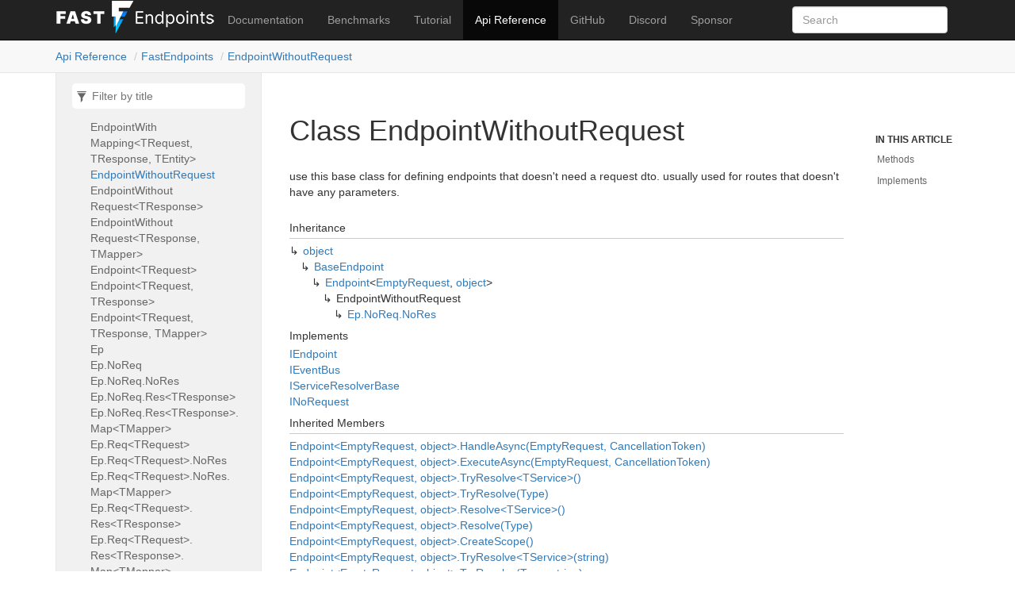

--- FILE ---
content_type: text/html; charset=utf-8
request_url: https://api-ref.fast-endpoints.com/api/FastEndpoints.EndpointWithoutRequest.html
body_size: 5210
content:
<!DOCTYPE html>
<!--[if IE]><![endif]-->
<html>

  <head>
    <meta charset="utf-8">
    <meta http-equiv="X-UA-Compatible" content="IE=edge,chrome=1">
    <title>Class EndpointWithoutRequest | FastEndpoints </title>
    <meta name="viewport" content="width=device-width">
    <meta name="title" content="Class EndpointWithoutRequest | FastEndpoints ">
    <meta name="generator" content="docfx ">
  <meta name="description" content="A light-weight REST Api framework for ASP.Net 6 that implements REPR (Request-Endpoint-Response) Pattern">
    <link rel="shortcut icon" href="../images/favicon-32x32.ico">
    <link rel="stylesheet" href="../styles/docfx.vendor.css">
    <link rel="stylesheet" href="../styles/docfx.css">
    <link rel="stylesheet" href="../styles/main.css">
    <meta property="docfx:navrel" content="../toc.html">
    <meta property="docfx:tocrel" content="toc.html">
  
  <meta property="docfx:rel" content="../">
  <meta property="docfx:newtab" content="true">
  </head>
  <body data-spy="scroll" data-target="#affix" data-offset="120">
    <div id="wrapper">
      <header>

        <nav id="autocollapse" class="navbar navbar-inverse ng-scope" role="navigation">
          <div class="container">
            <div class="navbar-header">
              <button type="button" class="navbar-toggle" data-toggle="collapse" data-target="#navbar">
                <span class="sr-only">Toggle navigation</span>
                <span class="icon-bar"></span>
                <span class="icon-bar"></span>
                <span class="icon-bar"></span>
              </button>

              <a class="navbar-brand" href="../index.html">
                <img id="logo" class="svg" src="../images/logo.png" alt="">
              </a>
            </div>
            <div class="collapse navbar-collapse" id="navbar">
              <form class="navbar-form navbar-right" role="search" id="search">
                <div class="form-group">
                  <input type="text" class="form-control" id="search-query" placeholder="Search" autocomplete="off">
                </div>
              </form>
            </div>
          </div>
        </nav>

        <div class="subnav navbar navbar-default">
          <div class="container hide-when-search" id="breadcrumb">
            <ul class="breadcrumb">
              <li></li>
            </ul>
          </div>
        </div>
      </header>
      <div class="container body-content">

        <div id="search-results">
          <div class="search-list">Search Results for <span></span></div>
          <div class="sr-items">
            <p><i class="glyphicon glyphicon-refresh index-loading"></i></p>
          </div>
          <ul id="pagination" data-first=First data-prev=Previous data-next=Next data-last=Last></ul>
        </div>
      </div>
      <div role="main" class="container body-content hide-when-search">

        <div class="sidenav hide-when-search">
          <a class="btn toc-toggle collapse" data-toggle="collapse" href="#sidetoggle" aria-expanded="false" aria-controls="sidetoggle">Show / Hide Table of Contents</a>
          <div class="sidetoggle collapse" id="sidetoggle">
            <div id="sidetoc"></div>
          </div>
        </div>
        <div class="article row grid-right">
          <div class="col-md-10">
            <article class="content wrap" id="_content" data-uid="FastEndpoints.EndpointWithoutRequest">



  <h1 id="FastEndpoints_EndpointWithoutRequest" data-uid="FastEndpoints.EndpointWithoutRequest" class="text-break">Class EndpointWithoutRequest</h1>
  <div class="markdown level0 summary"><p>use this base class for defining endpoints that doesn't need a request dto. usually used for routes that doesn't have any parameters.</p>
</div>
  <div class="markdown level0 conceptual"></div>
  <div class="inheritance">
    <h5>Inheritance</h5>
    <div class="level0"><a class="xref" href="https://learn.microsoft.com/dotnet/api/system.object">object</a></div>
    <div class="level1"><a class="xref" href="FastEndpoints.BaseEndpoint.html">BaseEndpoint</a></div>
    <div class="level2"><a class="xref" href="FastEndpoints.Endpoint-2.html">Endpoint</a>&lt;<a class="xref" href="FastEndpoints.EmptyRequest.html">EmptyRequest</a>, <a class="xref" href="https://learn.microsoft.com/dotnet/api/system.object">object</a>&gt;</div>
    <div class="level3"><span class="xref">EndpointWithoutRequest</span></div>
      <div class="level4"><a class="xref" href="FastEndpoints.Ep.NoReq.NoRes.html">Ep.NoReq.NoRes</a></div>
  </div>
  <div class="implements">
    <h5>Implements</h5>
    <div><a class="xref" href="FastEndpoints.IEndpoint.html">IEndpoint</a></div>
    <div><a class="xref" href="FastEndpoints.IEventBus.html">IEventBus</a></div>
    <div><a class="xref" href="FastEndpoints.IServiceResolverBase.html">IServiceResolverBase</a></div>
    <div><a class="xref" href="FastEndpoints.INoRequest.html">INoRequest</a></div>
  </div>
  <div class="inheritedMembers">
    <h5>Inherited Members</h5>
    <div>
      <a class="xref" href="FastEndpoints.Endpoint-2.html#FastEndpoints_Endpoint_2_HandleAsync__0_System_Threading_CancellationToken_">Endpoint&lt;EmptyRequest, object&gt;.HandleAsync(EmptyRequest, CancellationToken)</a>
    </div>
    <div>
      <a class="xref" href="FastEndpoints.Endpoint-2.html#FastEndpoints_Endpoint_2_ExecuteAsync__0_System_Threading_CancellationToken_">Endpoint&lt;EmptyRequest, object&gt;.ExecuteAsync(EmptyRequest, CancellationToken)</a>
    </div>
    <div>
      <a class="xref" href="FastEndpoints.Endpoint-2.html#FastEndpoints_Endpoint_2_TryResolve__1">Endpoint&lt;EmptyRequest, object&gt;.TryResolve&lt;TService&gt;()</a>
    </div>
    <div>
      <a class="xref" href="FastEndpoints.Endpoint-2.html#FastEndpoints_Endpoint_2_TryResolve_System_Type_">Endpoint&lt;EmptyRequest, object&gt;.TryResolve(Type)</a>
    </div>
    <div>
      <a class="xref" href="FastEndpoints.Endpoint-2.html#FastEndpoints_Endpoint_2_Resolve__1">Endpoint&lt;EmptyRequest, object&gt;.Resolve&lt;TService&gt;()</a>
    </div>
    <div>
      <a class="xref" href="FastEndpoints.Endpoint-2.html#FastEndpoints_Endpoint_2_Resolve_System_Type_">Endpoint&lt;EmptyRequest, object&gt;.Resolve(Type)</a>
    </div>
    <div>
      <a class="xref" href="FastEndpoints.Endpoint-2.html#FastEndpoints_Endpoint_2_CreateScope">Endpoint&lt;EmptyRequest, object&gt;.CreateScope()</a>
    </div>
    <div>
      <a class="xref" href="FastEndpoints.Endpoint-2.html#FastEndpoints_Endpoint_2_TryResolve__1_System_String_">Endpoint&lt;EmptyRequest, object&gt;.TryResolve&lt;TService&gt;(string)</a>
    </div>
    <div>
      <a class="xref" href="FastEndpoints.Endpoint-2.html#FastEndpoints_Endpoint_2_TryResolve_System_Type_System_String_">Endpoint&lt;EmptyRequest, object&gt;.TryResolve(Type, string)</a>
    </div>
    <div>
      <a class="xref" href="FastEndpoints.Endpoint-2.html#FastEndpoints_Endpoint_2_Resolve__1_System_String_">Endpoint&lt;EmptyRequest, object&gt;.Resolve&lt;TService&gt;(string)</a>
    </div>
    <div>
      <a class="xref" href="FastEndpoints.Endpoint-2.html#FastEndpoints_Endpoint_2_Resolve_System_Type_System_String_">Endpoint&lt;EmptyRequest, object&gt;.Resolve(Type, string)</a>
    </div>
    <div>
      <a class="xref" href="FastEndpoints.Endpoint-2.html#FastEndpoints_Endpoint_2_Route__1_System_String_System_Boolean_">Endpoint&lt;EmptyRequest, object&gt;.Route&lt;T&gt;(string, bool)</a>
    </div>
    <div>
      <a class="xref" href="FastEndpoints.Endpoint-2.html#FastEndpoints_Endpoint_2_Query__1_System_String_System_Boolean_">Endpoint&lt;EmptyRequest, object&gt;.Query&lt;T&gt;(string, bool)</a>
    </div>
    <div>
      <a class="xref" href="FastEndpoints.Endpoint-2.html#FastEndpoints_Endpoint_2_FormFileSectionsAsync_System_Threading_CancellationToken_">Endpoint&lt;EmptyRequest, object&gt;.FormFileSectionsAsync(CancellationToken)</a>
    </div>
    <div>
      <a class="xref" href="FastEndpoints.Endpoint-2.html#FastEndpoints_Endpoint_2_FormMultipartSectionsAsync_System_Threading_CancellationToken_">Endpoint&lt;EmptyRequest, object&gt;.FormMultipartSectionsAsync(CancellationToken)</a>
    </div>
    <div>
      <a class="xref" href="FastEndpoints.Endpoint-2.html#FastEndpoints_Endpoint_2_PublishAsync__1___0_FastEndpoints_Mode_System_Threading_CancellationToken_">Endpoint&lt;EmptyRequest, object&gt;.PublishAsync&lt;TEvent&gt;(TEvent, Mode, CancellationToken)</a>
    </div>
    <div>
      <a class="xref" href="FastEndpoints.Endpoint-2.html#FastEndpoints_Endpoint_2_CreateTokenWith__1_System_String_System_Action_FastEndpoints_UserPrivileges___0_">Endpoint&lt;EmptyRequest, object&gt;.CreateTokenWith&lt;TService&gt;(string, Action&lt;UserPrivileges&gt;, EmptyRequest)</a>
    </div>
    <div>
      <a class="xref" href="FastEndpoints.Endpoint-2.html#FastEndpoints_Endpoint_2_ProcessorState__1">Endpoint&lt;EmptyRequest, object&gt;.ProcessorState&lt;TState&gt;()</a>
    </div>
    <div>
      <a class="xref" href="FastEndpoints.Endpoint-2.html#FastEndpoints_Endpoint_2_OnBeforeValidate__0_">Endpoint&lt;EmptyRequest, object&gt;.OnBeforeValidate(EmptyRequest)</a>
    </div>
    <div>
      <a class="xref" href="FastEndpoints.Endpoint-2.html#FastEndpoints_Endpoint_2_OnBeforeValidateAsync__0_System_Threading_CancellationToken_">Endpoint&lt;EmptyRequest, object&gt;.OnBeforeValidateAsync(EmptyRequest, CancellationToken)</a>
    </div>
    <div>
      <a class="xref" href="FastEndpoints.Endpoint-2.html#FastEndpoints_Endpoint_2_OnAfterValidate__0_">Endpoint&lt;EmptyRequest, object&gt;.OnAfterValidate(EmptyRequest)</a>
    </div>
    <div>
      <a class="xref" href="FastEndpoints.Endpoint-2.html#FastEndpoints_Endpoint_2_OnAfterValidateAsync__0_System_Threading_CancellationToken_">Endpoint&lt;EmptyRequest, object&gt;.OnAfterValidateAsync(EmptyRequest, CancellationToken)</a>
    </div>
    <div>
      <a class="xref" href="FastEndpoints.Endpoint-2.html#FastEndpoints_Endpoint_2_OnBeforeHandle__0_">Endpoint&lt;EmptyRequest, object&gt;.OnBeforeHandle(EmptyRequest)</a>
    </div>
    <div>
      <a class="xref" href="FastEndpoints.Endpoint-2.html#FastEndpoints_Endpoint_2_OnBeforeHandleAsync__0_System_Threading_CancellationToken_">Endpoint&lt;EmptyRequest, object&gt;.OnBeforeHandleAsync(EmptyRequest, CancellationToken)</a>
    </div>
    <div>
      <a class="xref" href="FastEndpoints.Endpoint-2.html#FastEndpoints_Endpoint_2_OnAfterHandle__0__1_">Endpoint&lt;EmptyRequest, object&gt;.OnAfterHandle(EmptyRequest, object)</a>
    </div>
    <div>
      <a class="xref" href="FastEndpoints.Endpoint-2.html#FastEndpoints_Endpoint_2_OnAfterHandleAsync__0__1_System_Threading_CancellationToken_">Endpoint&lt;EmptyRequest, object&gt;.OnAfterHandleAsync(EmptyRequest, object, CancellationToken)</a>
    </div>
    <div>
      <a class="xref" href="FastEndpoints.Endpoint-2.html#FastEndpoints_Endpoint_2_OnValidationFailed">Endpoint&lt;EmptyRequest, object&gt;.OnValidationFailed()</a>
    </div>
    <div>
      <a class="xref" href="FastEndpoints.Endpoint-2.html#FastEndpoints_Endpoint_2_OnValidationFailedAsync_System_Threading_CancellationToken_">Endpoint&lt;EmptyRequest, object&gt;.OnValidationFailedAsync(CancellationToken)</a>
    </div>
    <div>
      <a class="xref" href="FastEndpoints.Endpoint-2.html#FastEndpoints_Endpoint_2_User">Endpoint&lt;EmptyRequest, object&gt;.User</a>
    </div>
    <div>
      <a class="xref" href="FastEndpoints.Endpoint-2.html#FastEndpoints_Endpoint_2_Response">Endpoint&lt;EmptyRequest, object&gt;.Response</a>
    </div>
    <div>
      <a class="xref" href="FastEndpoints.Endpoint-2.html#FastEndpoints_Endpoint_2_Config">Endpoint&lt;EmptyRequest, object&gt;.Config</a>
    </div>
    <div>
      <a class="xref" href="FastEndpoints.Endpoint-2.html#FastEndpoints_Endpoint_2_Env">Endpoint&lt;EmptyRequest, object&gt;.Env</a>
    </div>
    <div>
      <a class="xref" href="FastEndpoints.Endpoint-2.html#FastEndpoints_Endpoint_2_Logger">Endpoint&lt;EmptyRequest, object&gt;.Logger</a>
    </div>
    <div>
      <a class="xref" href="FastEndpoints.Endpoint-2.html#FastEndpoints_Endpoint_2_BaseURL">Endpoint&lt;EmptyRequest, object&gt;.BaseURL</a>
    </div>
    <div>
      <a class="xref" href="FastEndpoints.Endpoint-2.html#FastEndpoints_Endpoint_2_HttpMethod">Endpoint&lt;EmptyRequest, object&gt;.HttpMethod</a>
    </div>
    <div>
      <a class="xref" href="FastEndpoints.Endpoint-2.html#FastEndpoints_Endpoint_2_Form">Endpoint&lt;EmptyRequest, object&gt;.Form</a>
    </div>
    <div>
      <a class="xref" href="FastEndpoints.Endpoint-2.html#FastEndpoints_Endpoint_2_Files">Endpoint&lt;EmptyRequest, object&gt;.Files</a>
    </div>
    <div>
      <a class="xref" href="FastEndpoints.Endpoint-2.html#FastEndpoints_Endpoint_2_ResponseStarted">Endpoint&lt;EmptyRequest, object&gt;.ResponseStarted</a>
    </div>
    <div>
      <a class="xref" href="FastEndpoints.Endpoint-2.html#FastEndpoints_Endpoint_2_SendAsync__1_System_Int32_System_Threading_CancellationToken_">Endpoint&lt;EmptyRequest, object&gt;.SendAsync(object, int, CancellationToken)</a>
    </div>
    <div>
      <a class="xref" href="FastEndpoints.Endpoint-2.html#FastEndpoints_Endpoint_2_SendResultAsync_Microsoft_AspNetCore_Http_IResult_">Endpoint&lt;EmptyRequest, object&gt;.SendResultAsync(IResult)</a>
    </div>
    <div>
      <a class="xref" href="FastEndpoints.Endpoint-2.html#FastEndpoints_Endpoint_2_SendInterceptedAsync_System_Object_System_Int32_System_Threading_CancellationToken_">Endpoint&lt;EmptyRequest, object&gt;.SendInterceptedAsync(object, int, CancellationToken)</a>
    </div>
    <div>
      <a class="xref" href="FastEndpoints.Endpoint-2.html#FastEndpoints_Endpoint_2_SendCreatedAtAsync__1_System_Object__1_System_Nullable_FastEndpoints_Http__System_Nullable_System_Int32__System_Boolean_System_Threading_CancellationToken_">Endpoint&lt;EmptyRequest, object&gt;.SendCreatedAtAsync&lt;TEndpoint&gt;(object, object, Http?, int?, bool, CancellationToken)</a>
    </div>
    <div>
      <a class="xref" href="FastEndpoints.Endpoint-2.html#FastEndpoints_Endpoint_2_SendCreatedAtAsync_System_String_System_Object__1_System_Boolean_System_Threading_CancellationToken_">Endpoint&lt;EmptyRequest, object&gt;.SendCreatedAtAsync(string, object, object, bool, CancellationToken)</a>
    </div>
    <div>
      <a class="xref" href="FastEndpoints.Endpoint-2.html#FastEndpoints_Endpoint_2_SendAcceptedAtAsync__1_System_Object__1_System_Nullable_FastEndpoints_Http__System_Nullable_System_Int32__System_Boolean_System_Threading_CancellationToken_">Endpoint&lt;EmptyRequest, object&gt;.SendAcceptedAtAsync&lt;TEndpoint&gt;(object, object, Http?, int?, bool, CancellationToken)</a>
    </div>
    <div>
      <a class="xref" href="FastEndpoints.Endpoint-2.html#FastEndpoints_Endpoint_2_SendAcceptedAtAsync_System_String_System_Object__1_System_Boolean_System_Threading_CancellationToken_">Endpoint&lt;EmptyRequest, object&gt;.SendAcceptedAtAsync(string, object, object, bool, CancellationToken)</a>
    </div>
    <div>
      <a class="xref" href="FastEndpoints.Endpoint-2.html#FastEndpoints_Endpoint_2_SendStringAsync_System_String_System_Int32_System_String_System_Threading_CancellationToken_">Endpoint&lt;EmptyRequest, object&gt;.SendStringAsync(string, int, string, CancellationToken)</a>
    </div>
    <div>
      <a class="xref" href="FastEndpoints.Endpoint-2.html#FastEndpoints_Endpoint_2_SendOkAsync__1_System_Threading_CancellationToken_">Endpoint&lt;EmptyRequest, object&gt;.SendOkAsync(object, CancellationToken)</a>
    </div>
    <div>
      <a class="xref" href="FastEndpoints.Endpoint-2.html#FastEndpoints_Endpoint_2_SendOkAsync_System_Threading_CancellationToken_">Endpoint&lt;EmptyRequest, object&gt;.SendOkAsync(CancellationToken)</a>
    </div>
    <div>
      <a class="xref" href="FastEndpoints.Endpoint-2.html#FastEndpoints_Endpoint_2_SendErrorsAsync_System_Int32_System_Threading_CancellationToken_">Endpoint&lt;EmptyRequest, object&gt;.SendErrorsAsync(int, CancellationToken)</a>
    </div>
    <div>
      <a class="xref" href="FastEndpoints.Endpoint-2.html#FastEndpoints_Endpoint_2_SendNoContentAsync_System_Threading_CancellationToken_">Endpoint&lt;EmptyRequest, object&gt;.SendNoContentAsync(CancellationToken)</a>
    </div>
    <div>
      <a class="xref" href="FastEndpoints.Endpoint-2.html#FastEndpoints_Endpoint_2_SendNotFoundAsync_System_Threading_CancellationToken_">Endpoint&lt;EmptyRequest, object&gt;.SendNotFoundAsync(CancellationToken)</a>
    </div>
    <div>
      <a class="xref" href="FastEndpoints.Endpoint-2.html#FastEndpoints_Endpoint_2_SendUnauthorizedAsync_System_Threading_CancellationToken_">Endpoint&lt;EmptyRequest, object&gt;.SendUnauthorizedAsync(CancellationToken)</a>
    </div>
    <div>
      <a class="xref" href="FastEndpoints.Endpoint-2.html#FastEndpoints_Endpoint_2_SendForbiddenAsync_System_Threading_CancellationToken_">Endpoint&lt;EmptyRequest, object&gt;.SendForbiddenAsync(CancellationToken)</a>
    </div>
    <div>
      <a class="xref" href="FastEndpoints.Endpoint-2.html#FastEndpoints_Endpoint_2_SendRedirectAsync_System_String_System_Boolean_System_Boolean_">Endpoint&lt;EmptyRequest, object&gt;.SendRedirectAsync(string, bool, bool)</a>
    </div>
    <div>
      <a class="xref" href="FastEndpoints.Endpoint-2.html#FastEndpoints_Endpoint_2_SendHeadersAsync_System_Action_Microsoft_AspNetCore_Http_IHeaderDictionary__System_Int32_System_Threading_CancellationToken_">Endpoint&lt;EmptyRequest, object&gt;.SendHeadersAsync(Action&lt;IHeaderDictionary&gt;, int, CancellationToken)</a>
    </div>
    <div>
      <a class="xref" href="FastEndpoints.Endpoint-2.html#FastEndpoints_Endpoint_2_SendBytesAsync_System_Byte___System_String_System_String_System_Nullable_System_DateTimeOffset__System_Boolean_System_Threading_CancellationToken_">Endpoint&lt;EmptyRequest, object&gt;.SendBytesAsync(byte[], string, string, DateTimeOffset?, bool, CancellationToken)</a>
    </div>
    <div>
      <a class="xref" href="FastEndpoints.Endpoint-2.html#FastEndpoints_Endpoint_2_SendFileAsync_System_IO_FileInfo_System_String_System_Nullable_System_DateTimeOffset__System_Boolean_System_Threading_CancellationToken_">Endpoint&lt;EmptyRequest, object&gt;.SendFileAsync(FileInfo, string, DateTimeOffset?, bool, CancellationToken)</a>
    </div>
    <div>
      <a class="xref" href="FastEndpoints.Endpoint-2.html#[base64]">Endpoint&lt;EmptyRequest, object&gt;.SendStreamAsync(Stream, string, long?, string, DateTimeOffset?, bool, CancellationToken)</a>
    </div>
    <div>
      <a class="xref" href="FastEndpoints.Endpoint-2.html#FastEndpoints_Endpoint_2_SendEventStreamAsync__1_System_String_System_Collections_Generic_IAsyncEnumerable___0__System_Threading_CancellationToken_">Endpoint&lt;EmptyRequest, object&gt;.SendEventStreamAsync&lt;T&gt;(string, IAsyncEnumerable&lt;T&gt;, CancellationToken)</a>
    </div>
    <div>
      <a class="xref" href="FastEndpoints.Endpoint-2.html#FastEndpoints_Endpoint_2_SendEmptyJsonObject_System_Threading_CancellationToken_">Endpoint&lt;EmptyRequest, object&gt;.SendEmptyJsonObject(CancellationToken)</a>
    </div>
    <div>
      <a class="xref" href="FastEndpoints.Endpoint-2.html#FastEndpoints_Endpoint_2_AccessControl_System_String_System_Nullable_FastEndpoints_Apply__System_String___">Endpoint&lt;EmptyRequest, object&gt;.AccessControl(string, Apply?, params string[])</a>
    </div>
    <div>
      <a class="xref" href="FastEndpoints.Endpoint-2.html#FastEndpoints_Endpoint_2_AccessControl_System_String_System_String___">Endpoint&lt;EmptyRequest, object&gt;.AccessControl(string, params string[])</a>
    </div>
    <div>
      <a class="xref" href="FastEndpoints.Endpoint-2.html#FastEndpoints_Endpoint_2_AllowAnonymous_FastEndpoints_Http___">Endpoint&lt;EmptyRequest, object&gt;.AllowAnonymous(params Http[])</a>
    </div>
    <div>
      <a class="xref" href="FastEndpoints.Endpoint-2.html#FastEndpoints_Endpoint_2_AllowAnonymous_System_String___">Endpoint&lt;EmptyRequest, object&gt;.AllowAnonymous(string[])</a>
    </div>
    <div>
      <a class="xref" href="FastEndpoints.Endpoint-2.html#FastEndpoints_Endpoint_2_AllowFileUploads_System_Boolean_">Endpoint&lt;EmptyRequest, object&gt;.AllowFileUploads(bool)</a>
    </div>
    <div>
      <a class="xref" href="FastEndpoints.Endpoint-2.html#FastEndpoints_Endpoint_2_AllowFormData_System_Boolean_">Endpoint&lt;EmptyRequest, object&gt;.AllowFormData(bool)</a>
    </div>
    <div>
      <a class="xref" href="FastEndpoints.Endpoint-2.html#FastEndpoints_Endpoint_2_AuthSchemes_System_String___">Endpoint&lt;EmptyRequest, object&gt;.AuthSchemes(params string[])</a>
    </div>
    <div>
      <a class="xref" href="FastEndpoints.Endpoint-2.html#FastEndpoints_Endpoint_2_Claims_System_String___">Endpoint&lt;EmptyRequest, object&gt;.Claims(params string[])</a>
    </div>
    <div>
      <a class="xref" href="FastEndpoints.Endpoint-2.html#FastEndpoints_Endpoint_2_ClaimsAll_System_String___">Endpoint&lt;EmptyRequest, object&gt;.ClaimsAll(params string[])</a>
    </div>
    <div>
      <a class="xref" href="FastEndpoints.Endpoint-2.html#FastEndpoints_Endpoint_2_Connect_System_String___">Endpoint&lt;EmptyRequest, object&gt;.Connect(params string[])</a>
    </div>
    <div>
      <a class="xref" href="FastEndpoints.Endpoint-2.html#FastEndpoints_Endpoint_2_Connect_System_String_System_Linq_Expressions_Expression_System_Func__0_System_Object___">Endpoint&lt;EmptyRequest, object&gt;.Connect(string, Expression&lt;Func&lt;EmptyRequest, object&gt;&gt;)</a>
    </div>
    <div>
      <a class="xref" href="FastEndpoints.Endpoint-2.html#FastEndpoints_Endpoint_2_Delete_System_String___">Endpoint&lt;EmptyRequest, object&gt;.Delete(params string[])</a>
    </div>
    <div>
      <a class="xref" href="FastEndpoints.Endpoint-2.html#FastEndpoints_Endpoint_2_Delete_System_String_System_Linq_Expressions_Expression_System_Func__0_System_Object___">Endpoint&lt;EmptyRequest, object&gt;.Delete(string, Expression&lt;Func&lt;EmptyRequest, object&gt;&gt;)</a>
    </div>
    <div>
      <a class="xref" href="FastEndpoints.Endpoint-2.html#FastEndpoints_Endpoint_2_Description_System_Action_Microsoft_AspNetCore_Builder_RouteHandlerBuilder__System_Boolean_">Endpoint&lt;EmptyRequest, object&gt;.Description(Action&lt;RouteHandlerBuilder&gt;, bool)</a>
    </div>
    <div>
      <a class="xref" href="FastEndpoints.Endpoint-2.html#FastEndpoints_Endpoint_2_DontAutoSendResponse">Endpoint&lt;EmptyRequest, object&gt;.DontAutoSendResponse()</a>
    </div>
    <div>
      <a class="xref" href="FastEndpoints.Endpoint-2.html#FastEndpoints_Endpoint_2_DontAutoTag">Endpoint&lt;EmptyRequest, object&gt;.DontAutoTag()</a>
    </div>
    <div>
      <a class="xref" href="FastEndpoints.Endpoint-2.html#FastEndpoints_Endpoint_2_DontCatchExceptions">Endpoint&lt;EmptyRequest, object&gt;.DontCatchExceptions()</a>
    </div>
    <div>
      <a class="xref" href="FastEndpoints.Endpoint-2.html#FastEndpoints_Endpoint_2_DontThrowIfValidationFails">Endpoint&lt;EmptyRequest, object&gt;.DontThrowIfValidationFails()</a>
    </div>
    <div>
      <a class="xref" href="FastEndpoints.Endpoint-2.html#FastEndpoints_Endpoint_2_EnableAntiforgery">Endpoint&lt;EmptyRequest, object&gt;.EnableAntiforgery()</a>
    </div>
    <div>
      <a class="xref" href="FastEndpoints.Endpoint-2.html#FastEndpoints_Endpoint_2_Get_System_String___">Endpoint&lt;EmptyRequest, object&gt;.Get(params string[])</a>
    </div>
    <div>
      <a class="xref" href="FastEndpoints.Endpoint-2.html#FastEndpoints_Endpoint_2_Get_System_String_System_Linq_Expressions_Expression_System_Func__0_System_Object___">Endpoint&lt;EmptyRequest, object&gt;.Get(string, Expression&lt;Func&lt;EmptyRequest, object&gt;&gt;)</a>
    </div>
    <div>
      <a class="xref" href="FastEndpoints.Endpoint-2.html#FastEndpoints_Endpoint_2_Group__1">Endpoint&lt;EmptyRequest, object&gt;.Group&lt;TEndpointGroup&gt;()</a>
    </div>
    <div>
      <a class="xref" href="FastEndpoints.Endpoint-2.html#FastEndpoints_Endpoint_2_Head_System_String___">Endpoint&lt;EmptyRequest, object&gt;.Head(params string[])</a>
    </div>
    <div>
      <a class="xref" href="FastEndpoints.Endpoint-2.html#FastEndpoints_Endpoint_2_Head_System_String_System_Linq_Expressions_Expression_System_Func__0_System_Object___">Endpoint&lt;EmptyRequest, object&gt;.Head(string, Expression&lt;Func&lt;EmptyRequest, object&gt;&gt;)</a>
    </div>
    <div>
      <a class="xref" href="FastEndpoints.Endpoint-2.html#FastEndpoints_Endpoint_2_Idempotency_System_Action_FastEndpoints_IdempotencyOptions__">Endpoint&lt;EmptyRequest, object&gt;.Idempotency(Action&lt;IdempotencyOptions&gt;)</a>
    </div>
    <div>
      <a class="xref" href="FastEndpoints.Endpoint-2.html#FastEndpoints_Endpoint_2_Options_System_Action_Microsoft_AspNetCore_Builder_RouteHandlerBuilder__">Endpoint&lt;EmptyRequest, object&gt;.Options(Action&lt;RouteHandlerBuilder&gt;)</a>
    </div>
    <div>
      <a class="xref" href="FastEndpoints.Endpoint-2.html#FastEndpoints_Endpoint_2_Options_System_String___">Endpoint&lt;EmptyRequest, object&gt;.Options(params string[])</a>
    </div>
    <div>
      <a class="xref" href="FastEndpoints.Endpoint-2.html#FastEndpoints_Endpoint_2_Options_System_String_System_Linq_Expressions_Expression_System_Func__0_System_Object___">Endpoint&lt;EmptyRequest, object&gt;.Options(string, Expression&lt;Func&lt;EmptyRequest, object&gt;&gt;)</a>
    </div>
    <div>
      <a class="xref" href="FastEndpoints.Endpoint-2.html#FastEndpoints_Endpoint_2_Patch_System_String___">Endpoint&lt;EmptyRequest, object&gt;.Patch(params string[])</a>
    </div>
    <div>
      <a class="xref" href="FastEndpoints.Endpoint-2.html#FastEndpoints_Endpoint_2_Patch_System_String_System_Linq_Expressions_Expression_System_Func__0_System_Object___">Endpoint&lt;EmptyRequest, object&gt;.Patch(string, Expression&lt;Func&lt;EmptyRequest, object&gt;&gt;)</a>
    </div>
    <div>
      <a class="xref" href="FastEndpoints.Endpoint-2.html#FastEndpoints_Endpoint_2_Permissions_System_String___">Endpoint&lt;EmptyRequest, object&gt;.Permissions(params string[])</a>
    </div>
    <div>
      <a class="xref" href="FastEndpoints.Endpoint-2.html#FastEndpoints_Endpoint_2_PermissionsAll_System_String___">Endpoint&lt;EmptyRequest, object&gt;.PermissionsAll(params string[])</a>
    </div>
    <div>
      <a class="xref" href="FastEndpoints.Endpoint-2.html#FastEndpoints_Endpoint_2_Policy_System_Action_Microsoft_AspNetCore_Authorization_AuthorizationPolicyBuilder__">Endpoint&lt;EmptyRequest, object&gt;.Policy(Action&lt;AuthorizationPolicyBuilder&gt;)</a>
    </div>
    <div>
      <a class="xref" href="FastEndpoints.Endpoint-2.html#FastEndpoints_Endpoint_2_Policies_System_String___">Endpoint&lt;EmptyRequest, object&gt;.Policies(params string[])</a>
    </div>
    <div>
      <a class="xref" href="FastEndpoints.Endpoint-2.html#FastEndpoints_Endpoint_2_Post_System_String___">Endpoint&lt;EmptyRequest, object&gt;.Post(params string[])</a>
    </div>
    <div>
      <a class="xref" href="FastEndpoints.Endpoint-2.html#FastEndpoints_Endpoint_2_Post_System_String_System_Linq_Expressions_Expression_System_Func__0_System_Object___">Endpoint&lt;EmptyRequest, object&gt;.Post(string, Expression&lt;Func&lt;EmptyRequest, object&gt;&gt;)</a>
    </div>
    <div>
      <a class="xref" href="FastEndpoints.Endpoint-2.html#FastEndpoints_Endpoint_2_PostProcessor__1">Endpoint&lt;EmptyRequest, object&gt;.PostProcessor&lt;TPostProcessor&gt;()</a>
    </div>
    <div>
      <a class="xref" href="FastEndpoints.Endpoint-2.html#FastEndpoints_Endpoint_2_PostProcessors_FastEndpoints_IPostProcessor__0__1____">Endpoint&lt;EmptyRequest, object&gt;.PostProcessors(params IPostProcessor&lt;EmptyRequest, object&gt;[])</a>
    </div>
    <div>
      <a class="xref" href="FastEndpoints.Endpoint-2.html#FastEndpoints_Endpoint_2_PreProcessor__1">Endpoint&lt;EmptyRequest, object&gt;.PreProcessor&lt;TPreProcessor&gt;()</a>
    </div>
    <div>
      <a class="xref" href="FastEndpoints.Endpoint-2.html#FastEndpoints_Endpoint_2_PreProcessors_FastEndpoints_IPreProcessor__0____">Endpoint&lt;EmptyRequest, object&gt;.PreProcessors(params IPreProcessor&lt;EmptyRequest&gt;[])</a>
    </div>
    <div>
      <a class="xref" href="FastEndpoints.Endpoint-2.html#FastEndpoints_Endpoint_2_Put_System_String___">Endpoint&lt;EmptyRequest, object&gt;.Put(params string[])</a>
    </div>
    <div>
      <a class="xref" href="FastEndpoints.Endpoint-2.html#FastEndpoints_Endpoint_2_Put_System_String_System_Linq_Expressions_Expression_System_Func__0_System_Object___">Endpoint&lt;EmptyRequest, object&gt;.Put(string, Expression&lt;Func&lt;EmptyRequest, object&gt;&gt;)</a>
    </div>
    <div>
      <a class="xref" href="FastEndpoints.Endpoint-2.html#FastEndpoints_Endpoint_2_RequestBinder_FastEndpoints_IRequestBinder__0__">Endpoint&lt;EmptyRequest, object&gt;.RequestBinder(IRequestBinder&lt;EmptyRequest&gt;)</a>
    </div>
    <div>
      <a class="xref" href="FastEndpoints.Endpoint-2.html#FastEndpoints_Endpoint_2_ResponseCache_System_Int32_Microsoft_AspNetCore_Mvc_ResponseCacheLocation_System_Boolean_System_String_System_String___">Endpoint&lt;EmptyRequest, object&gt;.ResponseCache(int, ResponseCacheLocation, bool, string, string[])</a>
    </div>
    <div>
      <a class="xref" href="FastEndpoints.Endpoint-2.html#FastEndpoints_Endpoint_2_ResponseInterceptor_FastEndpoints_IResponseInterceptor_">Endpoint&lt;EmptyRequest, object&gt;.ResponseInterceptor(IResponseInterceptor)</a>
    </div>
    <div>
      <a class="xref" href="FastEndpoints.Endpoint-2.html#FastEndpoints_Endpoint_2_Roles_System_String___">Endpoint&lt;EmptyRequest, object&gt;.Roles(params string[])</a>
    </div>
    <div>
      <a class="xref" href="FastEndpoints.Endpoint-2.html#FastEndpoints_Endpoint_2_RoutePrefixOverride_System_String_">Endpoint&lt;EmptyRequest, object&gt;.RoutePrefixOverride(string)</a>
    </div>
    <div>
      <a class="xref" href="FastEndpoints.Endpoint-2.html#FastEndpoints_Endpoint_2_Routes_System_String___">Endpoint&lt;EmptyRequest, object&gt;.Routes(params string[])</a>
    </div>
    <div>
      <a class="xref" href="FastEndpoints.Endpoint-2.html#FastEndpoints_Endpoint_2_SerializerContext__1___0_">Endpoint&lt;EmptyRequest, object&gt;.SerializerContext&lt;TContext&gt;(TContext)</a>
    </div>
    <div>
      <a class="xref" href="FastEndpoints.Endpoint-2.html#FastEndpoints_Endpoint_2_SerializerContext__1">Endpoint&lt;EmptyRequest, object&gt;.SerializerContext&lt;TContext&gt;()</a>
    </div>
    <div>
      <a class="xref" href="FastEndpoints.Endpoint-2.html#FastEndpoints_Endpoint_2_Summary_System_Action_FastEndpoints_EndpointSummary__">Endpoint&lt;EmptyRequest, object&gt;.Summary(Action&lt;EndpointSummary&gt;)</a>
    </div>
    <div>
      <a class="xref" href="FastEndpoints.Endpoint-2.html#FastEndpoints_Endpoint_2_Summary_System_Action_FastEndpoints_EndpointSummary__0___">Endpoint&lt;EmptyRequest, object&gt;.Summary(Action&lt;EndpointSummary&lt;EmptyRequest&gt;&gt;)</a>
    </div>
    <div>
      <a class="xref" href="FastEndpoints.Endpoint-2.html#FastEndpoints_Endpoint_2_Summary_FastEndpoints_EndpointSummary_">Endpoint&lt;EmptyRequest, object&gt;.Summary(EndpointSummary)</a>
    </div>
    <div>
      <a class="xref" href="FastEndpoints.Endpoint-2.html#FastEndpoints_Endpoint_2_Tags_System_String___">Endpoint&lt;EmptyRequest, object&gt;.Tags(params string[])</a>
    </div>
    <div>
      <a class="xref" href="FastEndpoints.Endpoint-2.html#FastEndpoints_Endpoint_2_Throttle_System_Int32_System_Double_System_String_">Endpoint&lt;EmptyRequest, object&gt;.Throttle(int, double, string)</a>
    </div>
    <div>
      <a class="xref" href="FastEndpoints.Endpoint-2.html#FastEndpoints_Endpoint_2_Trace_System_String___">Endpoint&lt;EmptyRequest, object&gt;.Trace(params string[])</a>
    </div>
    <div>
      <a class="xref" href="FastEndpoints.Endpoint-2.html#FastEndpoints_Endpoint_2_Trace_System_String_System_Linq_Expressions_Expression_System_Func__0_System_Object___">Endpoint&lt;EmptyRequest, object&gt;.Trace(string, Expression&lt;Func&lt;EmptyRequest, object&gt;&gt;)</a>
    </div>
    <div>
      <a class="xref" href="FastEndpoints.Endpoint-2.html#FastEndpoints_Endpoint_2_Validator__1">Endpoint&lt;EmptyRequest, object&gt;.Validator&lt;TValidator&gt;()</a>
    </div>
    <div>
      <a class="xref" href="FastEndpoints.Endpoint-2.html#FastEndpoints_Endpoint_2_Verbs_FastEndpoints_Http___">Endpoint&lt;EmptyRequest, object&gt;.Verbs(params Http[])</a>
    </div>
    <div>
      <a class="xref" href="FastEndpoints.Endpoint-2.html#FastEndpoints_Endpoint_2_Verbs_System_String___">Endpoint&lt;EmptyRequest, object&gt;.Verbs(params string[])</a>
    </div>
    <div>
      <a class="xref" href="FastEndpoints.Endpoint-2.html#FastEndpoints_Endpoint_2_Version_System_Int32_System_Int32_">Endpoint&lt;EmptyRequest, object&gt;.Version(int, int)</a>
    </div>
    <div>
      <a class="xref" href="FastEndpoints.Endpoint-2.html#FastEndpoints_Endpoint_2_ValidationFailed">Endpoint&lt;EmptyRequest, object&gt;.ValidationFailed</a>
    </div>
    <div>
      <a class="xref" href="FastEndpoints.Endpoint-2.html#FastEndpoints_Endpoint_2_AddError_FluentValidation_Results_ValidationFailure_">Endpoint&lt;EmptyRequest, object&gt;.AddError(ValidationFailure)</a>
    </div>
    <div>
      <a class="xref" href="FastEndpoints.Endpoint-2.html#FastEndpoints_Endpoint_2_AddError_System_String_System_String_FluentValidation_Severity_">Endpoint&lt;EmptyRequest, object&gt;.AddError(string, string, Severity)</a>
    </div>
    <div>
      <a class="xref" href="FastEndpoints.Endpoint-2.html#FastEndpoints_Endpoint_2_AddError_System_Linq_Expressions_Expression_System_Func__0_System_Object___System_String_System_String_FluentValidation_Severity_">Endpoint&lt;EmptyRequest, object&gt;.AddError(Expression&lt;Func&lt;EmptyRequest, object&gt;&gt;, string, string, Severity)</a>
    </div>
    <div>
      <a class="xref" href="FastEndpoints.Endpoint-2.html#FastEndpoints_Endpoint_2_ThrowError_FluentValidation_Results_ValidationFailure_System_Nullable_System_Int32__">Endpoint&lt;EmptyRequest, object&gt;.ThrowError(ValidationFailure, int?)</a>
    </div>
    <div>
      <a class="xref" href="FastEndpoints.Endpoint-2.html#FastEndpoints_Endpoint_2_ThrowError_System_String_System_Nullable_System_Int32__">Endpoint&lt;EmptyRequest, object&gt;.ThrowError(string, int?)</a>
    </div>
    <div>
      <a class="xref" href="FastEndpoints.Endpoint-2.html#FastEndpoints_Endpoint_2_ThrowError_System_String_System_String_FluentValidation_Severity_System_Nullable_System_Int32__">Endpoint&lt;EmptyRequest, object&gt;.ThrowError(string, string, Severity, int?)</a>
    </div>
    <div>
      <a class="xref" href="FastEndpoints.Endpoint-2.html#FastEndpoints_Endpoint_2_ThrowError_System_Linq_Expressions_Expression_System_Func__0_System_Object___System_String_System_Nullable_System_Int32__">Endpoint&lt;EmptyRequest, object&gt;.ThrowError(Expression&lt;Func&lt;EmptyRequest, object&gt;&gt;, string, int?)</a>
    </div>
    <div>
      <a class="xref" href="FastEndpoints.Endpoint-2.html#FastEndpoints_Endpoint_2_ThrowError_System_Linq_Expressions_Expression_System_Func__0_System_Object___System_String_System_String_FluentValidation_Severity_System_Nullable_System_Int32__">Endpoint&lt;EmptyRequest, object&gt;.ThrowError(Expression&lt;Func&lt;EmptyRequest, object&gt;&gt;, string, string, Severity, int?)</a>
    </div>
    <div>
      <a class="xref" href="FastEndpoints.Endpoint-2.html#FastEndpoints_Endpoint_2_ThrowIfAnyErrors_System_Nullable_System_Int32__">Endpoint&lt;EmptyRequest, object&gt;.ThrowIfAnyErrors(int?)</a>
    </div>
    <div>
      <a class="xref" href="FastEndpoints.BaseEndpoint.html#FastEndpoints_BaseEndpoint_Definition">BaseEndpoint.Definition</a>
    </div>
    <div>
      <a class="xref" href="FastEndpoints.BaseEndpoint.html#FastEndpoints_BaseEndpoint_HttpContext">BaseEndpoint.HttpContext</a>
    </div>
    <div>
      <a class="xref" href="FastEndpoints.BaseEndpoint.html#FastEndpoints_BaseEndpoint_ValidationFailures">BaseEndpoint.ValidationFailures</a>
    </div>
    <div>
      <a class="xref" href="FastEndpoints.BaseEndpoint.html#FastEndpoints_BaseEndpoint_Configure">BaseEndpoint.Configure()</a>
    </div>
    <div>
      <a class="xref" href="FastEndpoints.BaseEndpoint.html#FastEndpoints_BaseEndpoint_Verbs_System_String___">BaseEndpoint.Verbs(params string[])</a>
    </div>
    <div>
      <a class="xref" href="FastEndpoints.BaseEndpoint.html#FastEndpoints_BaseEndpoint_Routes_System_String___">BaseEndpoint.Routes(params string[])</a>
    </div>
    <div>
      <a class="xref" href="FastEndpoints.BaseEndpoint.html#FastEndpoints_BaseEndpoint_Group__1">BaseEndpoint.Group&lt;TEndpointGroup&gt;()</a>
    </div>
    <div>
      <a class="xref" href="FastEndpoints.BaseEndpoint.html#FastEndpoints_BaseEndpoint_GetAclHash_System_String_">BaseEndpoint.GetAclHash(string)</a>
    </div>
    <div>
      <a class="xref" href="https://learn.microsoft.com/dotnet/api/system.object.equals#system-object-equals(system-object)">object.Equals(object)</a>
    </div>
    <div>
      <a class="xref" href="https://learn.microsoft.com/dotnet/api/system.object.equals#system-object-equals(system-object-system-object)">object.Equals(object, object)</a>
    </div>
    <div>
      <a class="xref" href="https://learn.microsoft.com/dotnet/api/system.object.gethashcode">object.GetHashCode()</a>
    </div>
    <div>
      <a class="xref" href="https://learn.microsoft.com/dotnet/api/system.object.gettype">object.GetType()</a>
    </div>
    <div>
      <a class="xref" href="https://learn.microsoft.com/dotnet/api/system.object.memberwiseclone">object.MemberwiseClone()</a>
    </div>
    <div>
      <a class="xref" href="https://learn.microsoft.com/dotnet/api/system.object.referenceequals">object.ReferenceEquals(object, object)</a>
    </div>
    <div>
      <a class="xref" href="https://learn.microsoft.com/dotnet/api/system.object.tostring">object.ToString()</a>
    </div>
  </div>
  <h6><strong>Namespace</strong>: <a class="xref" href="FastEndpoints.html">FastEndpoints</a></h6>
  <h6><strong>Assembly</strong>: FastEndpoints.dll</h6>
  <h5 id="FastEndpoints_EndpointWithoutRequest_syntax">Syntax</h5>
  <div class="codewrapper">
    <pre><code class="lang-csharp hljs">public abstract class EndpointWithoutRequest : Endpoint&lt;EmptyRequest, object?&gt;, IEndpoint, IEventBus, IServiceResolverBase, INoRequest</code></pre>
  </div>
  <h3 id="methods">Methods
</h3>


  <a id="FastEndpoints_EndpointWithoutRequest_ExecuteAsync_" data-uid="FastEndpoints.EndpointWithoutRequest.ExecuteAsync*"></a>
  <h4 id="FastEndpoints_EndpointWithoutRequest_ExecuteAsync_FastEndpoints_EmptyRequest_System_Threading_CancellationToken_" data-uid="FastEndpoints.EndpointWithoutRequest.ExecuteAsync(FastEndpoints.EmptyRequest,System.Threading.CancellationToken)">ExecuteAsync(EmptyRequest, CancellationToken)</h4>
  <div class="markdown level1 summary"><p>override the ExecuteAsync(CancellationToken ct) method instead of using this method!</p>
</div>
  <div class="markdown level1 conceptual"></div>
  <h5 class="declaration">Declaration</h5>
  <div class="codewrapper">
    <pre><code class="lang-csharp hljs">public override sealed Task&lt;object?&gt; ExecuteAsync(EmptyRequest _, CancellationToken ct)</code></pre>
  </div>
  <h5 class="parameters">Parameters</h5>
  <table class="table table-bordered table-condensed">
    <thead>
      <tr>
        <th>Type</th>
        <th>Name</th>
        <th>Description</th>
      </tr>
    </thead>
    <tbody>
      <tr>
        <td><a class="xref" href="FastEndpoints.EmptyRequest.html">EmptyRequest</a></td>
        <td><span class="parametername">_</span></td>
        <td></td>
      </tr>
      <tr>
        <td><a class="xref" href="https://learn.microsoft.com/dotnet/api/system.threading.cancellationtoken">CancellationToken</a></td>
        <td><span class="parametername">ct</span></td>
        <td></td>
      </tr>
    </tbody>
  </table>
  <h5 class="returns">Returns</h5>
  <table class="table table-bordered table-condensed">
    <thead>
      <tr>
        <th>Type</th>
        <th>Description</th>
      </tr>
    </thead>
    <tbody>
      <tr>
        <td><a class="xref" href="https://learn.microsoft.com/dotnet/api/system.threading.tasks.task-1">Task</a>&lt;<a class="xref" href="https://learn.microsoft.com/dotnet/api/system.object">object</a>&gt;</td>
        <td></td>
      </tr>
    </tbody>
  </table>
  <h5 class="overrides">Overrides</h5>
  <div><a class="xref" href="FastEndpoints.Endpoint-2.html#FastEndpoints_Endpoint_2_ExecuteAsync__0_System_Threading_CancellationToken_">Endpoint&lt;EmptyRequest, object&gt;.ExecuteAsync(EmptyRequest, CancellationToken)</a></div>


  <a id="FastEndpoints_EndpointWithoutRequest_ExecuteAsync_" data-uid="FastEndpoints.EndpointWithoutRequest.ExecuteAsync*"></a>
  <h4 id="FastEndpoints_EndpointWithoutRequest_ExecuteAsync_System_Threading_CancellationToken_" data-uid="FastEndpoints.EndpointWithoutRequest.ExecuteAsync(System.Threading.CancellationToken)">ExecuteAsync(CancellationToken)</h4>
  <div class="markdown level1 summary"><p>the handler method for the endpoint. this method is called for each request received.</p>
</div>
  <div class="markdown level1 conceptual"></div>
  <h5 class="declaration">Declaration</h5>
  <div class="codewrapper">
    <pre><code class="lang-csharp hljs">public virtual Task&lt;object?&gt; ExecuteAsync(CancellationToken ct)</code></pre>
  </div>
  <h5 class="parameters">Parameters</h5>
  <table class="table table-bordered table-condensed">
    <thead>
      <tr>
        <th>Type</th>
        <th>Name</th>
        <th>Description</th>
      </tr>
    </thead>
    <tbody>
      <tr>
        <td><a class="xref" href="https://learn.microsoft.com/dotnet/api/system.threading.cancellationtoken">CancellationToken</a></td>
        <td><span class="parametername">ct</span></td>
        <td><p>a cancellation token</p>
</td>
      </tr>
    </tbody>
  </table>
  <h5 class="returns">Returns</h5>
  <table class="table table-bordered table-condensed">
    <thead>
      <tr>
        <th>Type</th>
        <th>Description</th>
      </tr>
    </thead>
    <tbody>
      <tr>
        <td><a class="xref" href="https://learn.microsoft.com/dotnet/api/system.threading.tasks.task-1">Task</a>&lt;<a class="xref" href="https://learn.microsoft.com/dotnet/api/system.object">object</a>&gt;</td>
        <td></td>
      </tr>
    </tbody>
  </table>


  <a id="FastEndpoints_EndpointWithoutRequest_HandleAsync_" data-uid="FastEndpoints.EndpointWithoutRequest.HandleAsync*"></a>
  <h4 id="FastEndpoints_EndpointWithoutRequest_HandleAsync_FastEndpoints_EmptyRequest_System_Threading_CancellationToken_" data-uid="FastEndpoints.EndpointWithoutRequest.HandleAsync(FastEndpoints.EmptyRequest,System.Threading.CancellationToken)">HandleAsync(EmptyRequest, CancellationToken)</h4>
  <div class="markdown level1 summary"><p>override the HandleAsync(CancellationToken ct) method instead of using this method!</p>
</div>
  <div class="markdown level1 conceptual"></div>
  <h5 class="declaration">Declaration</h5>
  <div class="codewrapper">
    <pre><code class="lang-csharp hljs">public override sealed Task HandleAsync(EmptyRequest _, CancellationToken ct)</code></pre>
  </div>
  <h5 class="parameters">Parameters</h5>
  <table class="table table-bordered table-condensed">
    <thead>
      <tr>
        <th>Type</th>
        <th>Name</th>
        <th>Description</th>
      </tr>
    </thead>
    <tbody>
      <tr>
        <td><a class="xref" href="FastEndpoints.EmptyRequest.html">EmptyRequest</a></td>
        <td><span class="parametername">_</span></td>
        <td></td>
      </tr>
      <tr>
        <td><a class="xref" href="https://learn.microsoft.com/dotnet/api/system.threading.cancellationtoken">CancellationToken</a></td>
        <td><span class="parametername">ct</span></td>
        <td></td>
      </tr>
    </tbody>
  </table>
  <h5 class="returns">Returns</h5>
  <table class="table table-bordered table-condensed">
    <thead>
      <tr>
        <th>Type</th>
        <th>Description</th>
      </tr>
    </thead>
    <tbody>
      <tr>
        <td><a class="xref" href="https://learn.microsoft.com/dotnet/api/system.threading.tasks.task">Task</a></td>
        <td></td>
      </tr>
    </tbody>
  </table>
  <h5 class="overrides">Overrides</h5>
  <div><a class="xref" href="FastEndpoints.Endpoint-2.html#FastEndpoints_Endpoint_2_HandleAsync__0_System_Threading_CancellationToken_">Endpoint&lt;EmptyRequest, object&gt;.HandleAsync(EmptyRequest, CancellationToken)</a></div>


  <a id="FastEndpoints_EndpointWithoutRequest_HandleAsync_" data-uid="FastEndpoints.EndpointWithoutRequest.HandleAsync*"></a>
  <h4 id="FastEndpoints_EndpointWithoutRequest_HandleAsync_System_Threading_CancellationToken_" data-uid="FastEndpoints.EndpointWithoutRequest.HandleAsync(System.Threading.CancellationToken)">HandleAsync(CancellationToken)</h4>
  <div class="markdown level1 summary"><p>the handler method for the endpoint. this method is called for each request received.</p>
</div>
  <div class="markdown level1 conceptual"></div>
  <h5 class="declaration">Declaration</h5>
  <div class="codewrapper">
    <pre><code class="lang-csharp hljs">public virtual Task HandleAsync(CancellationToken ct)</code></pre>
  </div>
  <h5 class="parameters">Parameters</h5>
  <table class="table table-bordered table-condensed">
    <thead>
      <tr>
        <th>Type</th>
        <th>Name</th>
        <th>Description</th>
      </tr>
    </thead>
    <tbody>
      <tr>
        <td><a class="xref" href="https://learn.microsoft.com/dotnet/api/system.threading.cancellationtoken">CancellationToken</a></td>
        <td><span class="parametername">ct</span></td>
        <td><p>a cancellation token</p>
</td>
      </tr>
    </tbody>
  </table>
  <h5 class="returns">Returns</h5>
  <table class="table table-bordered table-condensed">
    <thead>
      <tr>
        <th>Type</th>
        <th>Description</th>
      </tr>
    </thead>
    <tbody>
      <tr>
        <td><a class="xref" href="https://learn.microsoft.com/dotnet/api/system.threading.tasks.task">Task</a></td>
        <td></td>
      </tr>
    </tbody>
  </table>
  <h3 id="implements">Implements</h3>
  <div>
      <a class="xref" href="FastEndpoints.IEndpoint.html">IEndpoint</a>
  </div>
  <div>
      <a class="xref" href="FastEndpoints.IEventBus.html">IEventBus</a>
  </div>
  <div>
      <a class="xref" href="FastEndpoints.IServiceResolverBase.html">IServiceResolverBase</a>
  </div>
  <div>
      <a class="xref" href="FastEndpoints.INoRequest.html">INoRequest</a>
  </div>

</article>
          </div>

          <div class="hidden-sm col-md-2" role="complementary">
            <div class="sideaffix">
              <div class="contribution">
                <ul class="nav">
                </ul>
              </div>
              <nav class="bs-docs-sidebar hidden-print hidden-xs hidden-sm affix" id="affix">
                <h5>In this article</h5>
                <div></div>
              </nav>
            </div>
          </div>
        </div>
      </div>

      <footer>
        <div class="grad-bottom"></div>
        <div class="footer">
          <div class="container">
            <span class="pull-right">
              <a href="#top">Back to top</a>
            </span>
      Developed by <a href='https://github.com/dj-nitehawk'>Đĵ ΝιΓΞΗΛψΚ</a> and <a href='https://github.com/dj-nitehawk/FastEndpoints/graphs/contributors'>contributors</a> / Licensed under <a href='https://github.com/dj-nitehawk/FastEndpoints/blob/master/LICENSE'>MIT</a> / Website generated by <a href='https://dotnet.github.io/docfx/'>DocFX</a>
      
          </div>
        </div>
      </footer>
    </div>

    <script type="text/javascript" src="../styles/docfx.vendor.min.js"></script>
    <script type="text/javascript" src="../styles/docfx.js"></script>
    <script type="text/javascript" src="../styles/main.js"></script>
  </body>
</html>


--- FILE ---
content_type: text/html; charset=utf-8
request_url: https://api-ref.fast-endpoints.com/toc.html
body_size: 82
content:

<div id="sidetoggle">
  <div>
    <div class="sidefilter">
      <form class="toc-filter">
        <span class="glyphicon glyphicon-filter filter-icon"></span>
        <span class="glyphicon glyphicon-remove clear-icon" id="toc_filter_clear"></span>
        <input type="text" id="toc_filter_input" placeholder="Filter by title" onkeypress="if(event.keyCode==13) {return false;}">
      </form>
    </div>
    <div class="sidetoc">
      <div class="toc" id="toc">

          <ul class="nav level1">
                <li>
                    <a href="https://fast-endpoints.com/docs/get-started" name="" title="Documentation">Documentation</a>
                </li>
                <li>
                    <a href="https://fast-endpoints.com/benchmarks" name="" title="Benchmarks">Benchmarks</a>
                </li>
                <li>
                    <a href="https://dev.to/djnitehawk/building-rest-apis-in-net-6-the-easy-way-3h0d" name="" title="Tutorial">Tutorial</a>
                </li>
                <li>
                    <a href="api/FastEndpoints.html" name="api/toc.html" title="Api Reference">Api Reference</a>
                </li>
                <li>
                    <a href="https://github.com/dj-nitehawk/FastEndpoints" name="" title="GitHub">GitHub</a>
                </li>
                <li>
                    <a href="https://discord.gg/yQZ4uvfF2E" name="" title="Discord">Discord</a>
                </li>
                <li>
                    <a href="https://www.paypal.com/donate?hosted_button_id=AU3SCQX9FXYCS" name="" title="Sponsor">Sponsor</a>
                </li>
          </ul>
      </div>
    </div>
  </div>
</div>


--- FILE ---
content_type: text/html; charset=utf-8
request_url: https://api-ref.fast-endpoints.com/api/toc.html
body_size: 3866
content:

<div id="sidetoggle">
  <div>
    <div class="sidefilter">
      <form class="toc-filter">
        <span class="glyphicon glyphicon-filter filter-icon"></span>
        <span class="glyphicon glyphicon-remove clear-icon" id="toc_filter_clear"></span>
        <input type="text" id="toc_filter_input" placeholder="Filter by title" onkeypress="if(event.keyCode==13) {return false;}">
      </form>
    </div>
    <div class="sidetoc">
      <div class="toc" id="toc">

          <ul class="nav level1">
                <li>
                    <span class="expand-stub"></span>
                    <a href="FastEndpoints.html" name="" title="FastEndpoints">FastEndpoints</a>

                    <ul class="nav level2">
                          <li>
                              <a href="FastEndpoints.AllowFileUploadsAttribute.html" name="" title="AllowFileUploadsAttribute">AllowFileUploadsAttribute</a>
                          </li>
                          <li>
                              <a href="FastEndpoints.Apply.html" name="" title="Apply">Apply</a>
                          </li>
                          <li>
                              <a href="FastEndpoints.BaseEndpoint.html" name="" title="BaseEndpoint">BaseEndpoint</a>
                          </li>
                          <li>
                              <a href="FastEndpoints.BindFromAttribute.html" name="" title="BindFromAttribute">BindFromAttribute</a>
                          </li>
                          <li>
                              <a href="FastEndpoints.BinderContext.html" name="" title="BinderContext">BinderContext</a>
                          </li>
                          <li>
                              <a href="FastEndpoints.BindingOptions.html" name="" title="BindingOptions">BindingOptions</a>
                          </li>
                          <li>
                              <a href="FastEndpoints.BindingSource.html" name="" title="BindingSource">BindingSource</a>
                          </li>
                          <li>
                              <a href="FastEndpoints.CommandDelegate-1.html" name="" title="CommandDelegate&lt;TResult&gt;">CommandDelegate&lt;TResult&gt;</a>
                          </li>
                          <li>
                              <a href="FastEndpoints.CommandExtensions.html" name="" title="CommandExtensions">CommandExtensions</a>
                          </li>
                          <li>
                              <a href="FastEndpoints.CommandHandlerBase-1.html" name="" title="CommandHandlerBase&lt;TCommand&gt;">CommandHandlerBase&lt;TCommand&gt;</a>
                          </li>
                          <li>
                              <a href="FastEndpoints.CommandHandler-1.html" name="" title="CommandHandler&lt;TCommand&gt;">CommandHandler&lt;TCommand&gt;</a>
                          </li>
                          <li>
                              <a href="FastEndpoints.CommandHandler-2.html" name="" title="CommandHandler&lt;TCommand, TResult&gt;">CommandHandler&lt;TCommand, TResult&gt;</a>
                          </li>
                          <li>
                              <a href="FastEndpoints.CommandMiddlewareConfig.html" name="" title="CommandMiddlewareConfig">CommandMiddlewareConfig</a>
                          </li>
                          <li>
                              <a href="FastEndpoints.Config.html" name="" title="Config">Config</a>
                          </li>
                          <li>
                              <a href="FastEndpoints.DontBindAttribute.html" name="" title="DontBindAttribute">DontBindAttribute</a>
                          </li>
                          <li>
                              <a href="FastEndpoints.DontInjectAttribute.html" name="" title="DontInjectAttribute">DontInjectAttribute</a>
                          </li>
                          <li>
                              <a href="FastEndpoints.DontRegisterAttribute.html" name="" title="DontRegisterAttribute">DontRegisterAttribute</a>
                          </li>
                          <li>
                              <a href="FastEndpoints.EmptyObject.html" name="" title="EmptyObject">EmptyObject</a>
                          </li>
                          <li>
                              <a href="FastEndpoints.EmptyRequest.html" name="" title="EmptyRequest">EmptyRequest</a>
                          </li>
                          <li>
                              <a href="FastEndpoints.EmptyResponse.html" name="" title="EmptyResponse">EmptyResponse</a>
                          </li>
                          <li>
                              <a href="FastEndpoints.EndpointDefinition.html" name="" title="EndpointDefinition">EndpointDefinition</a>
                          </li>
                          <li>
                              <a href="FastEndpoints.EndpointDiscoveryOptions.html" name="" title="EndpointDiscoveryOptions">EndpointDiscoveryOptions</a>
                          </li>
                          <li>
                              <a href="FastEndpoints.EndpointFactory.html" name="" title="EndpointFactory">EndpointFactory</a>
                          </li>
                          <li>
                              <a href="FastEndpoints.EndpointNameGenerationContext.html" name="" title="EndpointNameGenerationContext">EndpointNameGenerationContext</a>
                          </li>
                          <li>
                              <a href="FastEndpoints.EndpointOptions.html" name="" title="EndpointOptions">EndpointOptions</a>
                          </li>
                          <li>
                              <a href="FastEndpoints.EndpointSummary.html" name="" title="EndpointSummary">EndpointSummary</a>
                          </li>
                          <li>
                              <a href="FastEndpoints.EndpointSummary-1.html" name="" title="EndpointSummary&lt;TRequest&gt;">EndpointSummary&lt;TRequest&gt;</a>
                          </li>
                          <li>
                              <a href="FastEndpoints.EndpointWithMapper-2.html" name="" title="EndpointWithMapper&lt;TRequest, TMapper&gt;">EndpointWithMapper&lt;TRequest, TMapper&gt;</a>
                          </li>
                          <li>
                              <a href="FastEndpoints.EndpointWithMapping-3.html" name="" title="EndpointWithMapping&lt;TRequest, TResponse, TEntity&gt;">EndpointWithMapping&lt;TRequest, TResponse, TEntity&gt;</a>
                          </li>
                          <li>
                              <a href="FastEndpoints.EndpointWithoutRequest.html" name="" title="EndpointWithoutRequest">EndpointWithoutRequest</a>
                          </li>
                          <li>
                              <a href="FastEndpoints.EndpointWithoutRequest-1.html" name="" title="EndpointWithoutRequest&lt;TResponse&gt;">EndpointWithoutRequest&lt;TResponse&gt;</a>
                          </li>
                          <li>
                              <a href="FastEndpoints.EndpointWithoutRequest-2.html" name="" title="EndpointWithoutRequest&lt;TResponse, TMapper&gt;">EndpointWithoutRequest&lt;TResponse, TMapper&gt;</a>
                          </li>
                          <li>
                              <a href="FastEndpoints.Endpoint-1.html" name="" title="Endpoint&lt;TRequest&gt;">Endpoint&lt;TRequest&gt;</a>
                          </li>
                          <li>
                              <a href="FastEndpoints.Endpoint-2.html" name="" title="Endpoint&lt;TRequest, TResponse&gt;">Endpoint&lt;TRequest, TResponse&gt;</a>
                          </li>
                          <li>
                              <a href="FastEndpoints.Endpoint-3.html" name="" title="Endpoint&lt;TRequest, TResponse, TMapper&gt;">Endpoint&lt;TRequest, TResponse, TMapper&gt;</a>
                          </li>
                          <li>
                              <a href="FastEndpoints.Ep.html" name="" title="Ep">Ep</a>
                          </li>
                          <li>
                              <a href="FastEndpoints.Ep.NoReq.html" name="" title="Ep.NoReq">Ep.NoReq</a>
                          </li>
                          <li>
                              <a href="FastEndpoints.Ep.NoReq.NoRes.html" name="" title="Ep.NoReq.NoRes">Ep.NoReq.NoRes</a>
                          </li>
                          <li>
                              <a href="FastEndpoints.Ep.NoReq.Res-1.html" name="" title="Ep.NoReq.Res&lt;TResponse&gt;">Ep.NoReq.Res&lt;TResponse&gt;</a>
                          </li>
                          <li>
                              <a href="FastEndpoints.Ep.NoReq.Res-1.Map-1.html" name="" title="Ep.NoReq.Res&lt;TResponse&gt;.Map&lt;TMapper&gt;">Ep.NoReq.Res&lt;TResponse&gt;.Map&lt;TMapper&gt;</a>
                          </li>
                          <li>
                              <a href="FastEndpoints.Ep.Req-1.html" name="" title="Ep.Req&lt;TRequest&gt;">Ep.Req&lt;TRequest&gt;</a>
                          </li>
                          <li>
                              <a href="FastEndpoints.Ep.Req-1.NoRes.html" name="" title="Ep.Req&lt;TRequest&gt;.NoRes">Ep.Req&lt;TRequest&gt;.NoRes</a>
                          </li>
                          <li>
                              <a href="FastEndpoints.Ep.Req-1.NoRes.Map-1.html" name="" title="Ep.Req&lt;TRequest&gt;.NoRes.Map&lt;TMapper&gt;">Ep.Req&lt;TRequest&gt;.NoRes.Map&lt;TMapper&gt;</a>
                          </li>
                          <li>
                              <a href="FastEndpoints.Ep.Req-1.Res-1.html" name="" title="Ep.Req&lt;TRequest&gt;.Res&lt;TResponse&gt;">Ep.Req&lt;TRequest&gt;.Res&lt;TResponse&gt;</a>
                          </li>
                          <li>
                              <a href="FastEndpoints.Ep.Req-1.Res-1.Map-1.html" name="" title="Ep.Req&lt;TRequest&gt;.Res&lt;TResponse&gt;.Map&lt;TMapper&gt;">Ep.Req&lt;TRequest&gt;.Res&lt;TResponse&gt;.Map&lt;TMapper&gt;</a>
                          </li>
                          <li>
                              <a href="FastEndpoints.EpVersion.html" name="" title="EpVersion">EpVersion</a>
                          </li>
                          <li>
                              <a href="FastEndpoints.ErrorOptions.html" name="" title="ErrorOptions">ErrorOptions</a>
                          </li>
                          <li>
                              <a href="FastEndpoints.ErrorOptions.ProblemDetailsConfig.html" name="" title="ErrorOptions.ProblemDetailsConfig">ErrorOptions.ProblemDetailsConfig</a>
                          </li>
                          <li>
                              <a href="FastEndpoints.ErrorResponse.html" name="" title="ErrorResponse">ErrorResponse</a>
                          </li>
                          <li>
                              <a href="FastEndpoints.EventBase.html" name="" title="EventBase">EventBase</a>
                          </li>
                          <li>
                              <a href="FastEndpoints.EventBus-1.html" name="" title="EventBus&lt;TEvent&gt;">EventBus&lt;TEvent&gt;</a>
                          </li>
                          <li>
                              <a href="FastEndpoints.EventExtensions.html" name="" title="EventExtensions">EventExtensions</a>
                          </li>
                          <li>
                              <a href="FastEndpoints.EventHubExceptionReceiver.html" name="" title="EventHubExceptionReceiver">EventHubExceptionReceiver</a>
                          </li>
                          <li>
                              <a href="FastEndpoints.EventHubExceptionReceiverExtensions.html" name="" title="EventHubExceptionReceiverExtensions">EventHubExceptionReceiverExtensions</a>
                          </li>
                          <li>
                              <a href="FastEndpoints.EventReceiver-1.html" name="" title="EventReceiver&lt;TEvent&gt;">EventReceiver&lt;TEvent&gt;</a>
                          </li>
                          <li>
                              <a href="FastEndpoints.ExceptionHandlerExtensions.html" name="" title="ExceptionHandlerExtensions">ExceptionHandlerExtensions</a>
                          </li>
                          <li>
                              <a href="FastEndpoints.Factory.html" name="" title="Factory">Factory</a>
                          </li>
                          <li>
                              <a href="FastEndpoints.FormFieldAttribute.html" name="" title="FormFieldAttribute">FormFieldAttribute</a>
                          </li>
                          <li>
                              <a href="FastEndpoints.FromAttribute.html" name="" title="FromAttribute">FromAttribute</a>
                          </li>
                          <li>
                              <a href="FastEndpoints.FromBodyAttribute.html" name="" title="FromBodyAttribute">FromBodyAttribute</a>
                          </li>
                          <li>
                              <a href="FastEndpoints.FromClaimAttribute.html" name="" title="FromClaimAttribute">FromClaimAttribute</a>
                          </li>
                          <li>
                              <a href="FastEndpoints.FromFormAttribute.html" name="" title="FromFormAttribute">FromFormAttribute</a>
                          </li>
                          <li>
                              <a href="FastEndpoints.FromHeaderAttribute.html" name="" title="FromHeaderAttribute">FromHeaderAttribute</a>
                          </li>
                          <li>
                              <a href="FastEndpoints.FromQueryAttribute.html" name="" title="FromQueryAttribute">FromQueryAttribute</a>
                          </li>
                          <li>
                              <a href="FastEndpoints.GlobalPostProcessor-1.html" name="" title="GlobalPostProcessor&lt;TState&gt;">GlobalPostProcessor&lt;TState&gt;</a>
                          </li>
                          <li>
                              <a href="FastEndpoints.GlobalPreProcessor-1.html" name="" title="GlobalPreProcessor&lt;TState&gt;">GlobalPreProcessor&lt;TState&gt;</a>
                          </li>
                          <li>
                              <a href="FastEndpoints.Group.html" name="" title="Group">Group</a>
                          </li>
                          <li>
                              <a href="FastEndpoints.GroupAttribute-1.html" name="" title="GroupAttribute&lt;TEndpointGroup&gt;">GroupAttribute&lt;TEndpointGroup&gt;</a>
                          </li>
                          <li>
                              <a href="FastEndpoints.HandlerOptions-2.html" name="" title="HandlerOptions&lt;TStorageRecord, TStorageProvider&gt;">HandlerOptions&lt;TStorageRecord, TStorageProvider&gt;</a>
                          </li>
                          <li>
                              <a href="FastEndpoints.HandlerServerExtensions.html" name="" title="HandlerServerExtensions">HandlerServerExtensions</a>
                          </li>
                          <li>
                              <a href="FastEndpoints.HasPermissionAttribute.html" name="" title="HasPermissionAttribute">HasPermissionAttribute</a>
                          </li>
                          <li>
                              <a href="FastEndpoints.HideFromDocsAttribute.html" name="" title="HideFromDocsAttribute">HideFromDocsAttribute</a>
                          </li>
                          <li>
                              <a href="FastEndpoints.Http.html" name="" title="Http">Http</a>
                          </li>
                          <li>
                              <a href="FastEndpoints.HttpAttribute.html" name="" title="HttpAttribute">HttpAttribute</a>
                          </li>
                          <li>
                              <a href="FastEndpoints.HttpClientExtensions.html" name="" title="HttpClientExtensions">HttpClientExtensions</a>
                          </li>
                          <li>
                              <a href="FastEndpoints.HttpContextExtensions.html" name="" title="HttpContextExtensions">HttpContextExtensions</a>
                          </li>
                          <li>
                              <a href="FastEndpoints.HttpDeleteAttribute.html" name="" title="HttpDeleteAttribute">HttpDeleteAttribute</a>
                          </li>
                          <li>
                              <a href="FastEndpoints.HttpGetAttribute.html" name="" title="HttpGetAttribute">HttpGetAttribute</a>
                          </li>
                          <li>
                              <a href="FastEndpoints.HttpPatchAttribute.html" name="" title="HttpPatchAttribute">HttpPatchAttribute</a>
                          </li>
                          <li>
                              <a href="FastEndpoints.HttpPostAttribute.html" name="" title="HttpPostAttribute">HttpPostAttribute</a>
                          </li>
                          <li>
                              <a href="FastEndpoints.HttpPutAttribute.html" name="" title="HttpPutAttribute">HttpPutAttribute</a>
                          </li>
                          <li>
                              <a href="FastEndpoints.HttpResponseExtensions.html" name="" title="HttpResponseExtensions">HttpResponseExtensions</a>
                          </li>
                          <li>
                              <a href="FastEndpoints.HubMode.html" name="" title="HubMode">HubMode</a>
                          </li>
                          <li>
                              <a href="FastEndpoints.IClientStreamCommandHandler-2.html" name="" title="IClientStreamCommandHandler&lt;T, TResult&gt;">IClientStreamCommandHandler&lt;T, TResult&gt;</a>
                          </li>
                          <li>
                              <a href="FastEndpoints.ICommand.html" name="" title="ICommand">ICommand</a>
                          </li>
                          <li>
                              <a href="FastEndpoints.ICommandBase.html" name="" title="ICommandBase">ICommandBase</a>
                          </li>
                          <li>
                              <a href="FastEndpoints.ICommandExecutor.html" name="" title="ICommandExecutor">ICommandExecutor</a>
                          </li>
                          <li>
                              <a href="FastEndpoints.ICommandHandler.html" name="" title="ICommandHandler">ICommandHandler</a>
                          </li>
                          <li>
                              <a href="FastEndpoints.ICommandHandler-1.html" name="" title="ICommandHandler&lt;TCommand&gt;">ICommandHandler&lt;TCommand&gt;</a>
                          </li>
                          <li>
                              <a href="FastEndpoints.ICommandHandler-2.html" name="" title="ICommandHandler&lt;TCommand, TResult&gt;">ICommandHandler&lt;TCommand, TResult&gt;</a>
                          </li>
                          <li>
                              <a href="FastEndpoints.ICommandMiddleware-2.html" name="" title="ICommandMiddleware&lt;TCommand, TResult&gt;">ICommandMiddleware&lt;TCommand, TResult&gt;</a>
                          </li>
                          <li>
                              <a href="FastEndpoints.ICommand-1.html" name="" title="ICommand&lt;TResult&gt;">ICommand&lt;TResult&gt;</a>
                          </li>
                          <li>
                              <a href="FastEndpoints.IEndpoint.html" name="" title="IEndpoint">IEndpoint</a>
                          </li>
                          <li>
                              <a href="FastEndpoints.IEndpointFactory.html" name="" title="IEndpointFactory">IEndpointFactory</a>
                          </li>
                          <li>
                              <a href="FastEndpoints.IEvent.html" name="" title="IEvent">IEvent</a>
                          </li>
                          <li>
                              <a href="FastEndpoints.IEventBus.html" name="" title="IEventBus">IEventBus</a>
                          </li>
                          <li>
                              <a href="FastEndpoints.IEventHandler.html" name="" title="IEventHandler">IEventHandler</a>
                          </li>
                          <li>
                              <a href="FastEndpoints.IEventHandler-1.html" name="" title="IEventHandler&lt;TEvent&gt;">IEventHandler&lt;TEvent&gt;</a>
                          </li>
                          <li>
                              <a href="FastEndpoints.IEventHubStorageProvider-1.html" name="" title="IEventHubStorageProvider&lt;TStorageRecord&gt;">IEventHubStorageProvider&lt;TStorageRecord&gt;</a>
                          </li>
                          <li>
                              <a href="FastEndpoints.IEventReceiver-1.html" name="" title="IEventReceiver&lt;TEvent&gt;">IEventReceiver&lt;TEvent&gt;</a>
                          </li>
                          <li>
                              <a href="FastEndpoints.IEventStorageRecord.html" name="" title="IEventStorageRecord">IEventStorageRecord</a>
                          </li>
                          <li>
                              <a href="FastEndpoints.IEventSubscriberStorageProvider-1.html" name="" title="IEventSubscriberStorageProvider&lt;TStorageRecord&gt;">IEventSubscriberStorageProvider&lt;TStorageRecord&gt;</a>
                          </li>
                          <li>
                              <a href="FastEndpoints.IGlobalPostProcessor.html" name="" title="IGlobalPostProcessor">IGlobalPostProcessor</a>
                          </li>
                          <li>
                              <a href="FastEndpoints.IGlobalPreProcessor.html" name="" title="IGlobalPreProcessor">IGlobalPreProcessor</a>
                          </li>
                          <li>
                              <a href="FastEndpoints.IHasCommandType.html" name="" title="IHasCommandType">IHasCommandType</a>
                          </li>
                          <li>
                              <a href="FastEndpoints.IHasMapper-1.html" name="" title="IHasMapper&lt;TMapper&gt;">IHasMapper&lt;TMapper&gt;</a>
                          </li>
                          <li>
                              <a href="FastEndpoints.IHasServerCallContext.html" name="" title="IHasServerCallContext">IHasServerCallContext</a>
                          </li>
                          <li>
                              <a href="FastEndpoints.IHasTrackingID.html" name="" title="IHasTrackingID">IHasTrackingID</a>
                          </li>
                          <li>
                              <a href="FastEndpoints.IJobResult.html" name="" title="IJobResult">IJobResult</a>
                          </li>
                          <li>
                              <a href="FastEndpoints.IJobResultProvider.html" name="" title="IJobResultProvider">IJobResultProvider</a>
                          </li>
                          <li>
                              <a href="FastEndpoints.IJobResultStorage.html" name="" title="IJobResultStorage">IJobResultStorage</a>
                          </li>
                          <li>
                              <a href="FastEndpoints.IJobStorageProvider-1.html" name="" title="IJobStorageProvider&lt;TStorageRecord&gt;">IJobStorageProvider&lt;TStorageRecord&gt;</a>
                          </li>
                          <li>
                              <a href="FastEndpoints.IJobStorageRecord.html" name="" title="IJobStorageRecord">IJobStorageRecord</a>
                          </li>
                          <li>
                              <a href="FastEndpoints.IJobTracker-1.html" name="" title="IJobTracker&lt;TCommand&gt;">IJobTracker&lt;TCommand&gt;</a>
                          </li>
                          <li>
                              <a href="FastEndpoints.IMapper.html" name="" title="IMapper">IMapper</a>
                          </li>
                          <li>
                              <a href="FastEndpoints.INoRequest.html" name="" title="INoRequest">INoRequest</a>
                          </li>
                          <li>
                              <a href="FastEndpoints.IPlainTextRequest.html" name="" title="IPlainTextRequest">IPlainTextRequest</a>
                          </li>
                          <li>
                              <a href="FastEndpoints.IPostProcessor.html" name="" title="IPostProcessor">IPostProcessor</a>
                          </li>
                          <li>
                              <a href="FastEndpoints.IPostProcessorContext.html" name="" title="IPostProcessorContext">IPostProcessorContext</a>
                          </li>
                          <li>
                              <a href="FastEndpoints.IPostProcessorContext-2.html" name="" title="IPostProcessorContext&lt;TRequest, TResponse&gt;">IPostProcessorContext&lt;TRequest, TResponse&gt;</a>
                          </li>
                          <li>
                              <a href="FastEndpoints.IPostProcessor-2.html" name="" title="IPostProcessor&lt;TRequest, TResponse&gt;">IPostProcessor&lt;TRequest, TResponse&gt;</a>
                          </li>
                          <li>
                              <a href="FastEndpoints.IPreProcessor.html" name="" title="IPreProcessor">IPreProcessor</a>
                          </li>
                          <li>
                              <a href="FastEndpoints.IPreProcessorContext.html" name="" title="IPreProcessorContext">IPreProcessorContext</a>
                          </li>
                          <li>
                              <a href="FastEndpoints.IPreProcessorContext-1.html" name="" title="IPreProcessorContext&lt;TRequest&gt;">IPreProcessorContext&lt;TRequest&gt;</a>
                          </li>
                          <li>
                              <a href="FastEndpoints.IPreProcessor-1.html" name="" title="IPreProcessor&lt;TRequest&gt;">IPreProcessor&lt;TRequest&gt;</a>
                          </li>
                          <li>
                              <a href="FastEndpoints.IProcessor.html" name="" title="IProcessor">IProcessor</a>
                          </li>
                          <li>
                              <a href="FastEndpoints.IRequestBinder-1.html" name="" title="IRequestBinder&lt;TRequest&gt;">IRequestBinder&lt;TRequest&gt;</a>
                          </li>
                          <li>
                              <a href="FastEndpoints.IRequestMapper.html" name="" title="IRequestMapper">IRequestMapper</a>
                          </li>
                          <li>
                              <a href="FastEndpoints.IRequestMapper-2.html" name="" title="IRequestMapper&lt;TRequest, TEntity&gt;">IRequestMapper&lt;TRequest, TEntity&gt;</a>
                          </li>
                          <li>
                              <a href="FastEndpoints.IResponseInterceptor.html" name="" title="IResponseInterceptor">IResponseInterceptor</a>
                          </li>
                          <li>
                              <a href="FastEndpoints.IResponseMapper.html" name="" title="IResponseMapper">IResponseMapper</a>
                          </li>
                          <li>
                              <a href="FastEndpoints.IResponseMapper-2.html" name="" title="IResponseMapper&lt;TResponse, TEntity&gt;">IResponseMapper&lt;TResponse, TEntity&gt;</a>
                          </li>
                          <li>
                              <a href="FastEndpoints.IServerStreamCommandHandler-2.html" name="" title="IServerStreamCommandHandler&lt;TCommand, TResult&gt;">IServerStreamCommandHandler&lt;TCommand, TResult&gt;</a>
                          </li>
                          <li>
                              <a href="FastEndpoints.IServerStreamCommand-1.html" name="" title="IServerStreamCommand&lt;TResult&gt;">IServerStreamCommand&lt;TResult&gt;</a>
                          </li>
                          <li>
                              <a href="FastEndpoints.IServiceResolver.html" name="" title="IServiceResolver">IServiceResolver</a>
                          </li>
                          <li>
                              <a href="FastEndpoints.IServiceResolverBase.html" name="" title="IServiceResolverBase">IServiceResolverBase</a>
                          </li>
                          <li>
                              <a href="FastEndpoints.ITrackableJob-1.html" name="" title="ITrackableJob&lt;TResult&gt;">ITrackableJob&lt;TResult&gt;</a>
                          </li>
                          <li>
                              <a href="FastEndpoints.IdempotencyConfig.html" name="" title="IdempotencyConfig">IdempotencyConfig</a>
                          </li>
                          <li>
                              <a href="FastEndpoints.IdempotencyExtensions.html" name="" title="IdempotencyExtensions">IdempotencyExtensions</a>
                          </li>
                          <li>
                              <a href="FastEndpoints.IdempotencyOptions.html" name="" title="IdempotencyOptions">IdempotencyOptions</a>
                          </li>
                          <li>
                              <a href="FastEndpoints.InMemoryEventHubStorage.html" name="" title="InMemoryEventHubStorage">InMemoryEventHubStorage</a>
                          </li>
                          <li>
                              <a href="FastEndpoints.InMemoryEventQueue.html" name="" title="InMemoryEventQueue">InMemoryEventQueue</a>
                          </li>
                          <li>
                              <a href="FastEndpoints.InMemoryEventStorageRecord.html" name="" title="InMemoryEventStorageRecord">InMemoryEventStorageRecord</a>
                          </li>
                          <li>
                              <a href="FastEndpoints.InternalErrorResponse.html" name="" title="InternalErrorResponse">InternalErrorResponse</a>
                          </li>
                          <li>
                              <a href="FastEndpoints.JobQueueExtensions.html" name="" title="JobQueueExtensions">JobQueueExtensions</a>
                          </li>
                          <li>
                              <a href="FastEndpoints.JobQueueOptions.html" name="" title="JobQueueOptions">JobQueueOptions</a>
                          </li>
                          <li>
                              <a href="FastEndpoints.JobResult-1.html" name="" title="JobResult&lt;TResult&gt;">JobResult&lt;TResult&gt;</a>
                          </li>
                          <li>
                              <a href="FastEndpoints.JobTracker-1.html" name="" title="JobTracker&lt;TCommand&gt;">JobTracker&lt;TCommand&gt;</a>
                          </li>
                          <li>
                              <a href="FastEndpoints.JsonBindException.html" name="" title="JsonBindException">JsonBindException</a>
                          </li>
                          <li>
                              <a href="FastEndpoints.KestrelExtensions.html" name="" title="KestrelExtensions">KestrelExtensions</a>
                          </li>
                          <li>
                              <a href="FastEndpoints.KeyedServiceAttribute.html" name="" title="KeyedServiceAttribute">KeyedServiceAttribute</a>
                          </li>
                          <li>
                              <a href="FastEndpoints.LifeTime.html" name="" title="LifeTime">LifeTime</a>
                          </li>
                          <li>
                              <a href="FastEndpoints.MainExtensions.html" name="" title="MainExtensions">MainExtensions</a>
                          </li>
                          <li>
                              <a href="FastEndpoints.Mapper-3.html" name="" title="Mapper&lt;TRequest, TResponse, TEntity&gt;">Mapper&lt;TRequest, TResponse, TEntity&gt;</a>
                          </li>
                          <li>
                              <a href="FastEndpoints.MiddlewareExtensions.html" name="" title="MiddlewareExtensions">MiddlewareExtensions</a>
                          </li>
                          <li>
                              <a href="FastEndpoints.Mode.html" name="" title="Mode">Mode</a>
                          </li>
                          <li>
                              <a href="FastEndpoints.MultipartSection.html" name="" title="MultipartSection">MultipartSection</a>
                          </li>
                          <li>
                              <a href="FastEndpoints.NotImplementedAttribute.html" name="" title="NotImplementedAttribute">NotImplementedAttribute</a>
                          </li>
                          <li>
                              <a href="FastEndpoints.Order.html" name="" title="Order">Order</a>
                          </li>
                          <li>
                              <a href="FastEndpoints.ParseResult.html" name="" title="ParseResult">ParseResult</a>
                          </li>
                          <li>
                              <a href="FastEndpoints.PendingJobSearchParams-1.html" name="" title="PendingJobSearchParams&lt;TStorageRecord&gt;">PendingJobSearchParams&lt;TStorageRecord&gt;</a>
                          </li>
                          <li>
                              <a href="FastEndpoints.PendingRecordSearchParams-1.html" name="" title="PendingRecordSearchParams&lt;TStorageRecord&gt;">PendingRecordSearchParams&lt;TStorageRecord&gt;</a>
                          </li>
                          <li>
                              <a href="FastEndpoints.PlainTextRequest.html" name="" title="PlainTextRequest">PlainTextRequest</a>
                          </li>
                          <li>
                              <a href="FastEndpoints.PostProcessorAttribute-1.html" name="" title="PostProcessorAttribute&lt;TPostProcessor&gt;">PostProcessorAttribute&lt;TPostProcessor&gt;</a>
                          </li>
                          <li>
                              <a href="FastEndpoints.PostProcessorContext-2.html" name="" title="PostProcessorContext&lt;TRequest, TResponse&gt;">PostProcessorContext&lt;TRequest, TResponse&gt;</a>
                          </li>
                          <li>
                              <a href="FastEndpoints.PostProcessor-3.html" name="" title="PostProcessor&lt;TRequest, TState, TResponse&gt;">PostProcessor&lt;TRequest, TState, TResponse&gt;</a>
                          </li>
                          <li>
                              <a href="FastEndpoints.PreProcessorAttribute-1.html" name="" title="PreProcessorAttribute&lt;TPreProcessor&gt;">PreProcessorAttribute&lt;TPreProcessor&gt;</a>
                          </li>
                          <li>
                              <a href="FastEndpoints.PreProcessorContext-1.html" name="" title="PreProcessorContext&lt;TRequest&gt;">PreProcessorContext&lt;TRequest&gt;</a>
                          </li>
                          <li>
                              <a href="FastEndpoints.PreProcessor-2.html" name="" title="PreProcessor&lt;TRequest, TState&gt;">PreProcessor&lt;TRequest, TState&gt;</a>
                          </li>
                          <li>
                              <a href="FastEndpoints.ProblemDetails.html" name="" title="ProblemDetails">ProblemDetails</a>
                          </li>
                          <li>
                              <a href="FastEndpoints.ProblemDetails.Error.html" name="" title="ProblemDetails.Error">ProblemDetails.Error</a>
                          </li>
                          <li>
                              <a href="FastEndpoints.PropertyDefinition.html" name="" title="PropertyDefinition">PropertyDefinition</a>
                          </li>
                          <li>
                              <a href="FastEndpoints.QueryParamAttribute.html" name="" title="QueryParamAttribute">QueryParamAttribute</a>
                          </li>
                          <li>
                              <a href="FastEndpoints.ReflectionCache.html" name="" title="ReflectionCache">ReflectionCache</a>
                          </li>
                          <li>
                              <a href="FastEndpoints.RegisterServiceAttribute-1.html" name="" title="RegisterServiceAttribute&lt;TService&gt;">RegisterServiceAttribute&lt;TService&gt;</a>
                          </li>
                          <li>
                              <a href="FastEndpoints.RemoteConnection.html" name="" title="RemoteConnection">RemoteConnection</a>
                          </li>
                          <li>
                              <a href="FastEndpoints.RemoteConnectionCore.html" name="" title="RemoteConnectionCore">RemoteConnectionCore</a>
                          </li>
                          <li>
                              <a href="FastEndpoints.RemoteConnectionCoreExtensions.html" name="" title="RemoteConnectionCoreExtensions">RemoteConnectionCoreExtensions</a>
                          </li>
                          <li>
                              <a href="FastEndpoints.RemoteConnectionExtensions.html" name="" title="RemoteConnectionExtensions">RemoteConnectionExtensions</a>
                          </li>
                          <li>
                              <a href="FastEndpoints.RequestBinder-1.html" name="" title="RequestBinder&lt;TRequest&gt;">RequestBinder&lt;TRequest&gt;</a>
                          </li>
                          <li>
                              <a href="FastEndpoints.RequestExample.html" name="" title="RequestExample">RequestExample</a>
                          </li>
                          <li>
                              <a href="FastEndpoints.RequestMapper-2.html" name="" title="RequestMapper&lt;TRequest, TEntity&gt;">RequestMapper&lt;TRequest, TEntity&gt;</a>
                          </li>
                          <li>
                              <a href="FastEndpoints.ResponseHeader.html" name="" title="ResponseHeader">ResponseHeader</a>
                          </li>
                          <li>
                              <a href="FastEndpoints.ResponseMapper-2.html" name="" title="ResponseMapper&lt;TResponse, TEntity&gt;">ResponseMapper&lt;TResponse, TEntity&gt;</a>
                          </li>
                          <li>
                              <a href="FastEndpoints.RouteHandlerBuilderExtensions.html" name="" title="RouteHandlerBuilderExtensions">RouteHandlerBuilderExtensions</a>
                          </li>
                          <li>
                              <a href="FastEndpoints.RouteParamAttribute.html" name="" title="RouteParamAttribute">RouteParamAttribute</a>
                          </li>
                          <li>
                              <a href="FastEndpoints.SecurityOptions.html" name="" title="SecurityOptions">SecurityOptions</a>
                          </li>
                          <li>
                              <a href="FastEndpoints.SerializerOptions.html" name="" title="SerializerOptions">SerializerOptions</a>
                          </li>
                          <li>
                              <a href="FastEndpoints.ServiceScopeExtensions.html" name="" title="ServiceScopeExtensions">ServiceScopeExtensions</a>
                          </li>
                          <li>
                              <a href="FastEndpoints.Source.html" name="" title="Source">Source</a>
                          </li>
                          <li>
                              <a href="FastEndpoints.StaleJobSearchParams-1.html" name="" title="StaleJobSearchParams&lt;TStorageRecord&gt;">StaleJobSearchParams&lt;TStorageRecord&gt;</a>
                          </li>
                          <li>
                              <a href="FastEndpoints.StaleRecordSearchParams-1.html" name="" title="StaleRecordSearchParams&lt;TStorageRecord&gt;">StaleRecordSearchParams&lt;TStorageRecord&gt;</a>
                          </li>
                          <li>
                              <a href="FastEndpoints.SubGroup-1.html" name="" title="SubGroup&lt;TParent&gt;">SubGroup&lt;TParent&gt;</a>
                          </li>
                          <li>
                              <a href="FastEndpoints.SubscriberExceptionReceiver.html" name="" title="SubscriberExceptionReceiver">SubscriberExceptionReceiver</a>
                          </li>
                          <li>
                              <a href="FastEndpoints.SubscriberExceptionReceiverExtensions.html" name="" title="SubscriberExceptionReceiverExtensions">SubscriberExceptionReceiverExtensions</a>
                          </li>
                          <li>
                              <a href="FastEndpoints.SubscriberIDRestorationParams-1.html" name="" title="SubscriberIDRestorationParams&lt;TStorageRecord&gt;">SubscriberIDRestorationParams&lt;TStorageRecord&gt;</a>
                          </li>
                          <li>
                              <a href="FastEndpoints.Summary-1.html" name="" title="Summary&lt;TEndpoint&gt;">Summary&lt;TEndpoint&gt;</a>
                          </li>
                          <li>
                              <a href="FastEndpoints.Summary-2.html" name="" title="Summary&lt;TEndpoint, TRequest&gt;">Summary&lt;TEndpoint, TRequest&gt;</a>
                          </li>
                          <li>
                              <a href="FastEndpoints.TestResult-1.html" name="" title="TestResult&lt;TResponse&gt;">TestResult&lt;TResponse&gt;</a>
                          </li>
                          <li>
                              <a href="FastEndpoints.TestingExtensions.html" name="" title="TestingExtensions">TestingExtensions</a>
                          </li>
                          <li>
                              <a href="FastEndpoints.ThrottleAttribute.html" name="" title="ThrottleAttribute">ThrottleAttribute</a>
                          </li>
                          <li>
                              <a href="FastEndpoints.ThrottleOptions.html" name="" title="ThrottleOptions">ThrottleOptions</a>
                          </li>
                          <li>
                              <a href="FastEndpoints.ToHeaderAttribute.html" name="" title="ToHeaderAttribute">ToHeaderAttribute</a>
                          </li>
                          <li>
                              <a href="FastEndpoints.TypeDefinition.html" name="" title="TypeDefinition">TypeDefinition</a>
                          </li>
                          <li>
                              <a href="FastEndpoints.UserPrivileges.html" name="" title="UserPrivileges">UserPrivileges</a>
                          </li>
                          <li>
                              <a href="FastEndpoints.ValidationContext.html" name="" title="ValidationContext">ValidationContext</a>
                          </li>
                          <li>
                              <a href="FastEndpoints.ValidationContext-1.html" name="" title="ValidationContext&lt;T&gt;">ValidationContext&lt;T&gt;</a>
                          </li>
                          <li>
                              <a href="FastEndpoints.ValidationFailureException.html" name="" title="ValidationFailureException">ValidationFailureException</a>
                          </li>
                          <li>
                              <a href="FastEndpoints.ValidationOptions.html" name="" title="ValidationOptions">ValidationOptions</a>
                          </li>
                          <li>
                              <a href="FastEndpoints.Validator-1.html" name="" title="Validator&lt;TRequest&gt;">Validator&lt;TRequest&gt;</a>
                          </li>
                          <li>
                              <a href="FastEndpoints.VersioningOptions.html" name="" title="VersioningOptions">VersioningOptions</a>
                          </li>
                          <li>
                              <a href="FastEndpoints.Void.html" name="" title="Void">Void</a>
                          </li>
                    </ul>
                </li>
                <li>
                    <span class="expand-stub"></span>
                    <a href="FastEndpoints.AspVersioning.html" name="" title="FastEndpoints.AspVersioning">FastEndpoints.AspVersioning</a>

                    <ul class="nav level2">
                          <li>
                              <a href="FastEndpoints.AspVersioning.Extensions.html" name="" title="Extensions">Extensions</a>
                          </li>
                          <li>
                              <a href="FastEndpoints.AspVersioning.VersionSets.html" name="" title="VersionSets">VersionSets</a>
                          </li>
                    </ul>
                </li>
                <li>
                    <span class="expand-stub"></span>
                    <a href="FastEndpoints.ClientGen.html" name="" title="FastEndpoints.ClientGen">FastEndpoints.ClientGen</a>

                    <ul class="nav level2">
                          <li>
                              <a href="FastEndpoints.ClientGen.Extensions.html" name="" title="Extensions">Extensions</a>
                          </li>
                          <li>
                              <a href="FastEndpoints.ClientGen.Runner.html" name="" title="Runner">Runner</a>
                          </li>
                    </ul>
                </li>
                <li>
                    <span class="expand-stub"></span>
                    <a href="FastEndpoints.ClientGen.Kiota.html" name="" title="FastEndpoints.ClientGen.Kiota">FastEndpoints.ClientGen.Kiota</a>

                    <ul class="nav level2">
                          <li>
                              <a href="FastEndpoints.ClientGen.Kiota.ClientGenConfig.html" name="" title="ClientGenConfig">ClientGenConfig</a>
                          </li>
                          <li>
                              <a href="FastEndpoints.ClientGen.Kiota.ClientGenerator.html" name="" title="ClientGenerator">ClientGenerator</a>
                          </li>
                          <li>
                              <a href="FastEndpoints.ClientGen.Kiota.Extensions.html" name="" title="Extensions">Extensions</a>
                          </li>
                          <li>
                              <a href="FastEndpoints.ClientGen.Kiota.SwaggerJsonExportConfig.html" name="" title="SwaggerJsonExportConfig">SwaggerJsonExportConfig</a>
                          </li>
                    </ul>
                </li>
                <li>
                    <span class="expand-stub"></span>
                    <a href="FastEndpoints.Generator.html" name="" title="FastEndpoints.Generator">FastEndpoints.Generator</a>

                    <ul class="nav level2">
                          <li>
                              <a href="FastEndpoints.Generator.AccessControlGenerator.html" name="" title="AccessControlGenerator">AccessControlGenerator</a>
                          </li>
                          <li>
                              <a href="FastEndpoints.Generator.DiscoveredTypesGenerator.html" name="" title="DiscoveredTypesGenerator">DiscoveredTypesGenerator</a>
                          </li>
                          <li>
                              <a href="FastEndpoints.Generator.ReflectionGenerator.html" name="" title="ReflectionGenerator">ReflectionGenerator</a>
                          </li>
                          <li>
                              <a href="FastEndpoints.Generator.ServiceRegistrationGenerator.html" name="" title="ServiceRegistrationGenerator">ServiceRegistrationGenerator</a>
                          </li>
                    </ul>
                </li>
                <li>
                    <span class="expand-stub"></span>
                    <a href="FastEndpoints.Messaging.Remote.Testing.html" name="" title="FastEndpoints.Messaging.Remote.Testing">FastEndpoints.Messaging.Remote.Testing</a>

                    <ul class="nav level2">
                          <li>
                              <a href="FastEndpoints.Messaging.Remote.Testing.Extensions.html" name="" title="Extensions">Extensions</a>
                          </li>
                    </ul>
                </li>
                <li>
                    <span class="expand-stub"></span>
                    <a href="FastEndpoints.Security.html" name="" title="FastEndpoints.Security">FastEndpoints.Security</a>

                    <ul class="nav level2">
                          <li>
                              <a href="FastEndpoints.Security.AuthExtensions.html" name="" title="AuthExtensions">AuthExtensions</a>
                          </li>
                          <li>
                              <a href="FastEndpoints.Security.CookieAuth.html" name="" title="CookieAuth">CookieAuth</a>
                          </li>
                          <li>
                              <a href="FastEndpoints.Security.JWTBearer.html" name="" title="JwtBearer">JwtBearer</a>
                          </li>
                          <li>
                              <a href="FastEndpoints.Security.JwtCreationOptions.html" name="" title="JwtCreationOptions">JwtCreationOptions</a>
                          </li>
                          <li>
                              <a href="FastEndpoints.Security.JwtRevocationExtensions.html" name="" title="JwtRevocationExtensions">JwtRevocationExtensions</a>
                          </li>
                          <li>
                              <a href="FastEndpoints.Security.JwtRevocationMiddleware.html" name="" title="JwtRevocationMiddleware">JwtRevocationMiddleware</a>
                          </li>
                          <li>
                              <a href="FastEndpoints.Security.JwtSigningOptions.html" name="" title="JwtSigningOptions">JwtSigningOptions</a>
                          </li>
                          <li>
                              <a href="FastEndpoints.Security.Permissions.html" name="" title="Permissions">Permissions</a>
                          </li>
                          <li>
                              <a href="FastEndpoints.Security.RefreshServiceOptions.html" name="" title="RefreshServiceOptions">RefreshServiceOptions</a>
                          </li>
                          <li>
                              <a href="FastEndpoints.Security.RefreshTokenService-2.html" name="" title="RefreshTokenService&lt;TRequest, TResponse&gt;">RefreshTokenService&lt;TRequest, TResponse&gt;</a>
                          </li>
                          <li>
                              <a href="FastEndpoints.Security.TokenRequest.html" name="" title="TokenRequest">TokenRequest</a>
                          </li>
                          <li>
                              <a href="FastEndpoints.Security.TokenResponse.html" name="" title="TokenResponse">TokenResponse</a>
                          </li>
                          <li>
                              <a href="FastEndpoints.Security.TokenSigningStyle.html" name="" title="TokenSigningStyle">TokenSigningStyle</a>
                          </li>
                    </ul>
                </li>
                <li>
                    <span class="expand-stub"></span>
                    <a href="FastEndpoints.Swagger.html" name="" title="FastEndpoints.Swagger">FastEndpoints.Swagger</a>

                    <ul class="nav level2">
                          <li>
                              <a href="FastEndpoints.Swagger.AutoTagOverride.html" name="" title="AutoTagOverride">AutoTagOverride</a>
                          </li>
                          <li>
                              <a href="FastEndpoints.Swagger.DocumentOptions.html" name="" title="DocumentOptions">DocumentOptions</a>
                          </li>
                          <li>
                              <a href="FastEndpoints.Swagger.Extensions.html" name="" title="Extensions">Extensions</a>
                          </li>
                          <li>
                              <a href="FastEndpoints.Swagger.GlobalConfig.html" name="" title="GlobalConfig">GlobalConfig</a>
                          </li>
                          <li>
                              <a href="FastEndpoints.Swagger.TagCase.html" name="" title="TagCase">TagCase</a>
                          </li>
                    </ul>
                </li>
                <li>
                    <span class="expand-stub"></span>
                    <a href="FastEndpoints.Testing.html" name="" title="FastEndpoints.Testing">FastEndpoints.Testing</a>

                    <ul class="nav level2">
                          <li>
                              <a href="FastEndpoints.Testing.AppFixture-1.html" name="" title="AppFixture&lt;TProgram&gt;">AppFixture&lt;TProgram&gt;</a>
                          </li>
                          <li>
                              <a href="FastEndpoints.Testing.BaseFixture.html" name="" title="BaseFixture">BaseFixture</a>
                          </li>
                          <li>
                              <a href="FastEndpoints.Testing.BaseFixture.AsyncLazy-1.html" name="" title="BaseFixture.AsyncLazy&lt;T&gt;">BaseFixture.AsyncLazy&lt;T&gt;</a>
                          </li>
                          <li>
                              <a href="FastEndpoints.Testing.ClientOptions.html" name="" title="ClientOptions">ClientOptions</a>
                          </li>
                          <li>
                              <a href="FastEndpoints.Testing.DisableWafCacheAttribute.html" name="" title="DisableWafCacheAttribute">DisableWafCacheAttribute</a>
                          </li>
                          <li>
                              <a href="FastEndpoints.Testing.EnableAdvancedTestingAttribute.html" name="" title="EnableAdvancedTestingAttribute">EnableAdvancedTestingAttribute</a>
                          </li>
                          <li>
                              <a href="FastEndpoints.Testing.IFaker.html" name="" title="IFaker">IFaker</a>
                          </li>
                          <li>
                              <a href="FastEndpoints.Testing.PriorityAttribute.html" name="" title="PriorityAttribute">PriorityAttribute</a>
                          </li>
                          <li>
                              <a href="FastEndpoints.Testing.StateFixture.html" name="" title="StateFixture">StateFixture</a>
                          </li>
                          <li>
                              <a href="FastEndpoints.Testing.TestBase.html" name="" title="TestBase">TestBase</a>
                          </li>
                          <li>
                              <a href="FastEndpoints.Testing.TestBaseWithAssemblyFixture-1.html" name="" title="TestBaseWithAssemblyFixture&lt;TAppFixture&gt;">TestBaseWithAssemblyFixture&lt;TAppFixture&gt;</a>
                          </li>
                          <li>
                              <a href="FastEndpoints.Testing.TestBaseWithAssemblyFixture-2.html" name="" title="TestBaseWithAssemblyFixture&lt;TAppFixture, TState&gt;">TestBaseWithAssemblyFixture&lt;TAppFixture, TState&gt;</a>
                          </li>
                          <li>
                              <a href="FastEndpoints.Testing.TestBase-1.html" name="" title="TestBase&lt;TAppFixture&gt;">TestBase&lt;TAppFixture&gt;</a>
                          </li>
                          <li>
                              <a href="FastEndpoints.Testing.TestBase-2.html" name="" title="TestBase&lt;TAppFixture, TState&gt;">TestBase&lt;TAppFixture, TState&gt;</a>
                          </li>
                          <li>
                              <a href="FastEndpoints.Testing.TestCollection-1.html" name="" title="TestCollection&lt;TAppFixture&gt;">TestCollection&lt;TAppFixture&gt;</a>
                          </li>
                          <li>
                              <a href="FastEndpoints.Testing.TestCollection-2.html" name="" title="TestCollection&lt;TAppFixture, TState&gt;">TestCollection&lt;TAppFixture, TState&gt;</a>
                          </li>
                    </ul>
                </li>
                <li>
                    <span class="expand-stub"></span>
                    <a href="NJsonSchema.Generation.html" name="" title="NJsonSchema.Generation">NJsonSchema.Generation</a>

                    <ul class="nav level2">
                          <li>
                              <a href="NJsonSchema.Generation.SystemTextJsonUtilities.html" name="" title="SystemTextJsonUtilities">SystemTextJsonUtilities</a>
                          </li>
                    </ul>
                </li>
                <li>
                    <span class="expand-stub"></span>
                    <a href="System.html" name="" title="System">System</a>

                    <ul class="nav level2">
                          <li>
                              <a href="System.TypeExtensions.html" name="" title="TypeExtensions">TypeExtensions</a>
                          </li>
                    </ul>
                </li>
          </ul>
      </div>
    </div>
  </div>
</div>


--- FILE ---
content_type: text/css; charset=utf-8
request_url: https://api-ref.fast-endpoints.com/styles/main.css
body_size: -89
content:
blockquote{
  font-size: 0.9em;
  background-color: #fffbe8;
}

.alert {
  padding: 7px;
}

.alert h5{
  margin-bottom: 0;
}

.alert a{
  color: black;
}

.alert-info{
  color: #32789a;
  background-color: #ebf8ff;
  border-color: #d0f7ff;
}

.navbar-brand {
  padding: 1px;
}

article[data-uid="MongoDB.Entities"] h4{
  border-bottom: 1px solid #d6d6d6;
}

.actions-container, .logo-container {
  display: flex;
  flex-wrap: wrap;
  justify-content: center;
}

.logo-container img{
  width: 15em;
}

.actions-container div{
  background-color: #555555;
  padding: 0.1em;
  margin: 0.5em;
  flex: 0 0 225px;
  text-align: center;
  border-radius: 5px;
  font-size: 2em;
  font-weight: 600;
}

.actions-container a{
  color: #fffffff2;
}

.actions-container div:hover{
  background-color: #000000;
}

pre{
  max-height: 600px;
}

pre code{
  white-space: pre;
  padding: 0;
}

.center-content{
  display: flex;
  justify-content: center;
}

.centered-div{
  padding-top: 1em;
  max-width: 50em;
  margin-left: auto;
  margin-right: auto;
}


--- FILE ---
content_type: application/javascript; charset=utf-8
request_url: https://api-ref.fast-endpoints.com/styles/search-worker.min.js
body_size: 8713
content:
(()=>{var H=(t,e)=>()=>(e||t((e={exports:{}}).exports,e),e.exports);var W=H((M,q)=>{(function(){var t=function(e){var r=new t.Builder;return r.pipeline.add(t.trimmer,t.stopWordFilter,t.stemmer),r.searchPipeline.add(t.stemmer),e.call(r,r),r.build()};t.version="2.3.9";t.utils={},t.utils.warn=function(e){return function(r){e.console&&console.warn&&console.warn(r)}}(this),t.utils.asString=function(e){return e==null?"":e.toString()},t.utils.clone=function(e){if(e==null)return e;for(var r=Object.create(null),i=Object.keys(e),n=0;n<i.length;n++){var s=i[n],o=e[s];if(Array.isArray(o)){r[s]=o.slice();continue}if(typeof o=="string"||typeof o=="number"||typeof o=="boolean"){r[s]=o;continue}throw new TypeError("clone is not deep and does not support nested objects")}return r},t.FieldRef=function(e,r,i){this.docRef=e,this.fieldName=r,this._stringValue=i},t.FieldRef.joiner="/",t.FieldRef.fromString=function(e){var r=e.indexOf(t.FieldRef.joiner);if(r===-1)throw"malformed field ref string";var i=e.slice(0,r),n=e.slice(r+1);return new t.FieldRef(n,i,e)},t.FieldRef.prototype.toString=function(){return this._stringValue==null&&(this._stringValue=this.fieldName+t.FieldRef.joiner+this.docRef),this._stringValue};t.Set=function(e){if(this.elements=Object.create(null),e){this.length=e.length;for(var r=0;r<this.length;r++)this.elements[e[r]]=!0}else this.length=0},t.Set.complete={intersect:function(e){return e},union:function(){return this},contains:function(){return!0}},t.Set.empty={intersect:function(){return this},union:function(e){return e},contains:function(){return!1}},t.Set.prototype.contains=function(e){return!!this.elements[e]},t.Set.prototype.intersect=function(e){var r,i,n,s=[];if(e===t.Set.complete)return this;if(e===t.Set.empty)return e;this.length<e.length?(r=this,i=e):(r=e,i=this),n=Object.keys(r.elements);for(var o=0;o<n.length;o++){var u=n[o];u in i.elements&&s.push(u)}return new t.Set(s)},t.Set.prototype.union=function(e){return e===t.Set.complete?t.Set.complete:e===t.Set.empty?this:new t.Set(Object.keys(this.elements).concat(Object.keys(e.elements)))},t.idf=function(e,r){var i=0;for(var n in e)n!="_index"&&(i+=Object.keys(e[n]).length);var s=(r-i+.5)/(i+.5);return Math.log(1+Math.abs(s))},t.Token=function(e,r){this.str=e||"",this.metadata=r||{}},t.Token.prototype.toString=function(){return this.str},t.Token.prototype.update=function(e){return this.str=e(this.str,this.metadata),this},t.Token.prototype.clone=function(e){return e=e||function(r){return r},new t.Token(e(this.str,this.metadata),this.metadata)};t.tokenizer=function(e,r){if(e==null||e==null)return[];if(Array.isArray(e))return e.map(function(v){return new t.Token(t.utils.asString(v).toLowerCase(),t.utils.clone(r))});for(var i=e.toString().toLowerCase(),n=i.length,s=[],o=0,u=0;o<=n;o++){var l=i.charAt(o),a=o-u;if(l.match(t.tokenizer.separator)||o==n){if(a>0){var d=t.utils.clone(r)||{};d.position=[u,a],d.index=s.length,s.push(new t.Token(i.slice(u,o),d))}u=o+1}}return s},t.tokenizer.separator=/[\s\-]+/;t.Pipeline=function(){this._stack=[]},t.Pipeline.registeredFunctions=Object.create(null),t.Pipeline.registerFunction=function(e,r){r in this.registeredFunctions&&t.utils.warn("Overwriting existing registered function: "+r),e.label=r,t.Pipeline.registeredFunctions[e.label]=e},t.Pipeline.warnIfFunctionNotRegistered=function(e){var r=e.label&&e.label in this.registeredFunctions;r||t.utils.warn(`Function is not registered with pipeline. This may cause problems when serialising the index.
`,e)},t.Pipeline.load=function(e){var r=new t.Pipeline;return e.forEach(function(i){var n=t.Pipeline.registeredFunctions[i];if(n)r.add(n);else throw new Error("Cannot load unregistered function: "+i)}),r},t.Pipeline.prototype.add=function(){var e=Array.prototype.slice.call(arguments);e.forEach(function(r){t.Pipeline.warnIfFunctionNotRegistered(r),this._stack.push(r)},this)},t.Pipeline.prototype.after=function(e,r){t.Pipeline.warnIfFunctionNotRegistered(r);var i=this._stack.indexOf(e);if(i==-1)throw new Error("Cannot find existingFn");i=i+1,this._stack.splice(i,0,r)},t.Pipeline.prototype.before=function(e,r){t.Pipeline.warnIfFunctionNotRegistered(r);var i=this._stack.indexOf(e);if(i==-1)throw new Error("Cannot find existingFn");this._stack.splice(i,0,r)},t.Pipeline.prototype.remove=function(e){var r=this._stack.indexOf(e);r!=-1&&this._stack.splice(r,1)},t.Pipeline.prototype.run=function(e){for(var r=this._stack.length,i=0;i<r;i++){for(var n=this._stack[i],s=[],o=0;o<e.length;o++){var u=n(e[o],o,e);if(!(u==null||u===""))if(Array.isArray(u))for(var l=0;l<u.length;l++)s.push(u[l]);else s.push(u)}e=s}return e},t.Pipeline.prototype.runString=function(e,r){var i=new t.Token(e,r);return this.run([i]).map(function(n){return n.toString()})},t.Pipeline.prototype.reset=function(){this._stack=[]},t.Pipeline.prototype.toJSON=function(){return this._stack.map(function(e){return t.Pipeline.warnIfFunctionNotRegistered(e),e.label})};t.Vector=function(e){this._magnitude=0,this.elements=e||[]},t.Vector.prototype.positionForIndex=function(e){if(this.elements.length==0)return 0;for(var r=0,i=this.elements.length/2,n=i-r,s=Math.floor(n/2),o=this.elements[s*2];n>1&&(o<e&&(r=s),o>e&&(i=s),o!=e);)n=i-r,s=r+Math.floor(n/2),o=this.elements[s*2];if(o==e||o>e)return s*2;if(o<e)return(s+1)*2},t.Vector.prototype.insert=function(e,r){this.upsert(e,r,function(){throw"duplicate index"})},t.Vector.prototype.upsert=function(e,r,i){this._magnitude=0;var n=this.positionForIndex(e);this.elements[n]==e?this.elements[n+1]=i(this.elements[n+1],r):this.elements.splice(n,0,e,r)},t.Vector.prototype.magnitude=function(){if(this._magnitude)return this._magnitude;for(var e=0,r=this.elements.length,i=1;i<r;i+=2){var n=this.elements[i];e+=n*n}return this._magnitude=Math.sqrt(e)},t.Vector.prototype.dot=function(e){for(var r=0,i=this.elements,n=e.elements,s=i.length,o=n.length,u=0,l=0,a=0,d=0;a<s&&d<o;)u=i[a],l=n[d],u<l?a+=2:u>l?d+=2:u==l&&(r+=i[a+1]*n[d+1],a+=2,d+=2);return r},t.Vector.prototype.similarity=function(e){return this.dot(e)/this.magnitude()||0},t.Vector.prototype.toArray=function(){for(var e=new Array(this.elements.length/2),r=1,i=0;r<this.elements.length;r+=2,i++)e[i]=this.elements[r];return e},t.Vector.prototype.toJSON=function(){return this.elements};t.stemmer=function(){var e={ational:"ate",tional:"tion",enci:"ence",anci:"ance",izer:"ize",bli:"ble",alli:"al",entli:"ent",eli:"e",ousli:"ous",ization:"ize",ation:"ate",ator:"ate",alism:"al",iveness:"ive",fulness:"ful",ousness:"ous",aliti:"al",iviti:"ive",biliti:"ble",logi:"log"},r={icate:"ic",ative:"",alize:"al",iciti:"ic",ical:"ic",ful:"",ness:""},i="[^aeiou]",n="[aeiouy]",s=i+"[^aeiouy]*",o=n+"[aeiou]*",u="^("+s+")?"+o+s,l="^("+s+")?"+o+s+"("+o+")?$",a="^("+s+")?"+o+s+o+s,d="^("+s+")?"+n,v=new RegExp(u),p=new RegExp(a),S=new RegExp(l),x=new RegExp(d),L=/^(.+?)(ss|i)es$/,f=/^(.+?)([^s])s$/,y=/^(.+?)eed$/,w=/^(.+?)(ed|ing)$/,b=/.$/,k=/(at|bl|iz)$/,I=new RegExp("([^aeiouylsz])\\1$"),A=new RegExp("^"+s+n+"[^aeiouwxy]$"),F=/^(.+?[^aeiou])y$/,V=/^(.+?)(ational|tional|enci|anci|izer|bli|alli|entli|eli|ousli|ization|ation|ator|alism|iveness|fulness|ousness|aliti|iviti|biliti|logi)$/,j=/^(.+?)(icate|ative|alize|iciti|ical|ful|ness)$/,C=/^(.+?)(al|ance|ence|er|ic|able|ible|ant|ement|ment|ent|ou|ism|ate|iti|ous|ive|ize)$/,N=/^(.+?)(s|t)(ion)$/,E=/^(.+?)e$/,B=/ll$/,z=new RegExp("^"+s+n+"[^aeiouwxy]$"),D=function(h){var g,T,P,c,m,O,R;if(h.length<3)return h;if(P=h.substr(0,1),P=="y"&&(h=P.toUpperCase()+h.substr(1)),c=L,m=f,c.test(h)?h=h.replace(c,"$1$2"):m.test(h)&&(h=h.replace(m,"$1$2")),c=y,m=w,c.test(h)){var Q=c.exec(h);c=v,c.test(Q[1])&&(c=b,h=h.replace(c,""))}else if(m.test(h)){var Q=m.exec(h);g=Q[1],m=x,m.test(g)&&(h=g,m=k,O=I,R=A,m.test(h)?h=h+"e":O.test(h)?(c=b,h=h.replace(c,"")):R.test(h)&&(h=h+"e"))}if(c=F,c.test(h)){var Q=c.exec(h);g=Q[1],h=g+"i"}if(c=V,c.test(h)){var Q=c.exec(h);g=Q[1],T=Q[2],c=v,c.test(g)&&(h=g+e[T])}if(c=j,c.test(h)){var Q=c.exec(h);g=Q[1],T=Q[2],c=v,c.test(g)&&(h=g+r[T])}if(c=C,m=N,c.test(h)){var Q=c.exec(h);g=Q[1],c=p,c.test(g)&&(h=g)}else if(m.test(h)){var Q=m.exec(h);g=Q[1]+Q[2],m=p,m.test(g)&&(h=g)}if(c=E,c.test(h)){var Q=c.exec(h);g=Q[1],c=p,m=S,O=z,(c.test(g)||m.test(g)&&!O.test(g))&&(h=g)}return c=B,m=p,c.test(h)&&m.test(h)&&(c=b,h=h.replace(c,"")),P=="y"&&(h=P.toLowerCase()+h.substr(1)),h};return function(_){return _.update(D)}}(),t.Pipeline.registerFunction(t.stemmer,"stemmer");t.generateStopWordFilter=function(e){var r=e.reduce(function(i,n){return i[n]=n,i},{});return function(i){if(i&&r[i.toString()]!==i.toString())return i}},t.stopWordFilter=t.generateStopWordFilter(["a","able","about","across","after","all","almost","also","am","among","an","and","any","are","as","at","be","because","been","but","by","can","cannot","could","dear","did","do","does","either","else","ever","every","for","from","get","got","had","has","have","he","her","hers","him","his","how","however","i","if","in","into","is","it","its","just","least","let","like","likely","may","me","might","most","must","my","neither","no","nor","not","of","off","often","on","only","or","other","our","own","rather","said","say","says","she","should","since","so","some","than","that","the","their","them","then","there","these","they","this","tis","to","too","twas","us","wants","was","we","were","what","when","where","which","while","who","whom","why","will","with","would","yet","you","your"]),t.Pipeline.registerFunction(t.stopWordFilter,"stopWordFilter");t.trimmer=function(e){return e.update(function(r){return r.replace(/^\W+/,"").replace(/\W+$/,"")})},t.Pipeline.registerFunction(t.trimmer,"trimmer");t.TokenSet=function(){this.final=!1,this.edges={},this.id=t.TokenSet._nextId,t.TokenSet._nextId+=1},t.TokenSet._nextId=1,t.TokenSet.fromArray=function(e){for(var r=new t.TokenSet.Builder,i=0,n=e.length;i<n;i++)r.insert(e[i]);return r.finish(),r.root},t.TokenSet.fromClause=function(e){return"editDistance"in e?t.TokenSet.fromFuzzyString(e.term,e.editDistance):t.TokenSet.fromString(e.term)},t.TokenSet.fromFuzzyString=function(e,r){for(var i=new t.TokenSet,n=[{node:i,editsRemaining:r,str:e}];n.length;){var s=n.pop();if(s.str.length>0){var o=s.str.charAt(0),u;o in s.node.edges?u=s.node.edges[o]:(u=new t.TokenSet,s.node.edges[o]=u),s.str.length==1&&(u.final=!0),n.push({node:u,editsRemaining:s.editsRemaining,str:s.str.slice(1)})}if(s.editsRemaining!=0){if("*"in s.node.edges)var l=s.node.edges["*"];else{var l=new t.TokenSet;s.node.edges["*"]=l}if(s.str.length==0&&(l.final=!0),n.push({node:l,editsRemaining:s.editsRemaining-1,str:s.str}),s.str.length>1&&n.push({node:s.node,editsRemaining:s.editsRemaining-1,str:s.str.slice(1)}),s.str.length==1&&(s.node.final=!0),s.str.length>=1){if("*"in s.node.edges)var a=s.node.edges["*"];else{var a=new t.TokenSet;s.node.edges["*"]=a}s.str.length==1&&(a.final=!0),n.push({node:a,editsRemaining:s.editsRemaining-1,str:s.str.slice(1)})}if(s.str.length>1){var d=s.str.charAt(0),v=s.str.charAt(1),p;v in s.node.edges?p=s.node.edges[v]:(p=new t.TokenSet,s.node.edges[v]=p),s.str.length==1&&(p.final=!0),n.push({node:p,editsRemaining:s.editsRemaining-1,str:d+s.str.slice(2)})}}}return i},t.TokenSet.fromString=function(e){for(var r=new t.TokenSet,i=r,n=0,s=e.length;n<s;n++){var o=e[n],u=n==s-1;if(o=="*")r.edges[o]=r,r.final=u;else{var l=new t.TokenSet;l.final=u,r.edges[o]=l,r=l}}return i},t.TokenSet.prototype.toArray=function(){for(var e=[],r=[{prefix:"",node:this}];r.length;){var i=r.pop(),n=Object.keys(i.node.edges),s=n.length;i.node.final&&(i.prefix.charAt(0),e.push(i.prefix));for(var o=0;o<s;o++){var u=n[o];r.push({prefix:i.prefix.concat(u),node:i.node.edges[u]})}}return e},t.TokenSet.prototype.toString=function(){if(this._str)return this._str;for(var e=this.final?"1":"0",r=Object.keys(this.edges).sort(),i=r.length,n=0;n<i;n++){var s=r[n],o=this.edges[s];e=e+s+o.id}return e},t.TokenSet.prototype.intersect=function(e){for(var r=new t.TokenSet,i=void 0,n=[{qNode:e,output:r,node:this}];n.length;){i=n.pop();for(var s=Object.keys(i.qNode.edges),o=s.length,u=Object.keys(i.node.edges),l=u.length,a=0;a<o;a++)for(var d=s[a],v=0;v<l;v++){var p=u[v];if(p==d||d=="*"){var S=i.node.edges[p],x=i.qNode.edges[d],L=S.final&&x.final,f=void 0;p in i.output.edges?(f=i.output.edges[p],f.final=f.final||L):(f=new t.TokenSet,f.final=L,i.output.edges[p]=f),n.push({qNode:x,output:f,node:S})}}}return r},t.TokenSet.Builder=function(){this.previousWord="",this.root=new t.TokenSet,this.uncheckedNodes=[],this.minimizedNodes={}},t.TokenSet.Builder.prototype.insert=function(e){var r,i=0;if(e<this.previousWord)throw new Error("Out of order word insertion");for(var n=0;n<e.length&&n<this.previousWord.length&&e[n]==this.previousWord[n];n++)i++;this.minimize(i),this.uncheckedNodes.length==0?r=this.root:r=this.uncheckedNodes[this.uncheckedNodes.length-1].child;for(var n=i;n<e.length;n++){var s=new t.TokenSet,o=e[n];r.edges[o]=s,this.uncheckedNodes.push({parent:r,char:o,child:s}),r=s}r.final=!0,this.previousWord=e},t.TokenSet.Builder.prototype.finish=function(){this.minimize(0)},t.TokenSet.Builder.prototype.minimize=function(e){for(var r=this.uncheckedNodes.length-1;r>=e;r--){var i=this.uncheckedNodes[r],n=i.child.toString();n in this.minimizedNodes?i.parent.edges[i.char]=this.minimizedNodes[n]:(i.child._str=n,this.minimizedNodes[n]=i.child),this.uncheckedNodes.pop()}};t.Index=function(e){this.invertedIndex=e.invertedIndex,this.fieldVectors=e.fieldVectors,this.tokenSet=e.tokenSet,this.fields=e.fields,this.pipeline=e.pipeline},t.Index.prototype.search=function(e){return this.query(function(r){var i=new t.QueryParser(e,r);i.parse()})},t.Index.prototype.query=function(e){for(var r=new t.Query(this.fields),i=Object.create(null),n=Object.create(null),s=Object.create(null),o=Object.create(null),u=Object.create(null),l=0;l<this.fields.length;l++)n[this.fields[l]]=new t.Vector;e.call(r,r);for(var l=0;l<r.clauses.length;l++){var a=r.clauses[l],d=null,v=t.Set.empty;a.usePipeline?d=this.pipeline.runString(a.term,{fields:a.fields}):d=[a.term];for(var p=0;p<d.length;p++){var S=d[p];a.term=S;var x=t.TokenSet.fromClause(a),L=this.tokenSet.intersect(x).toArray();if(L.length===0&&a.presence===t.Query.presence.REQUIRED){for(var f=0;f<a.fields.length;f++){var y=a.fields[f];o[y]=t.Set.empty}break}for(var w=0;w<L.length;w++)for(var b=L[w],k=this.invertedIndex[b],I=k._index,f=0;f<a.fields.length;f++){var y=a.fields[f],A=k[y],F=Object.keys(A),V=b+"/"+y,j=new t.Set(F);if(a.presence==t.Query.presence.REQUIRED&&(v=v.union(j),o[y]===void 0&&(o[y]=t.Set.complete)),a.presence==t.Query.presence.PROHIBITED){u[y]===void 0&&(u[y]=t.Set.empty),u[y]=u[y].union(j);continue}if(n[y].upsert(I,a.boost,function(J,G){return J+G}),!s[V]){for(var C=0;C<F.length;C++){var N=F[C],E=new t.FieldRef(N,y),B=A[N],z;(z=i[E])===void 0?i[E]=new t.MatchData(b,y,B):z.add(b,y,B)}s[V]=!0}}}if(a.presence===t.Query.presence.REQUIRED)for(var f=0;f<a.fields.length;f++){var y=a.fields[f];o[y]=o[y].intersect(v)}}for(var D=t.Set.complete,_=t.Set.empty,l=0;l<this.fields.length;l++){var y=this.fields[l];o[y]&&(D=D.intersect(o[y])),u[y]&&(_=_.union(u[y]))}var h=Object.keys(i),g=[],T=Object.create(null);if(r.isNegated()){h=Object.keys(this.fieldVectors);for(var l=0;l<h.length;l++){var E=h[l],P=t.FieldRef.fromString(E);i[E]=new t.MatchData}}for(var l=0;l<h.length;l++){var P=t.FieldRef.fromString(h[l]),c=P.docRef;if(D.contains(c)&&!_.contains(c)){var m=this.fieldVectors[P],O=n[P.fieldName].similarity(m),R;if((R=T[c])!==void 0)R.score+=O,R.matchData.combine(i[P]);else{var Q={ref:c,score:O,matchData:i[P]};T[c]=Q,g.push(Q)}}}return g.sort(function($,U){return U.score-$.score})},t.Index.prototype.toJSON=function(){var e=Object.keys(this.invertedIndex).sort().map(function(i){return[i,this.invertedIndex[i]]},this),r=Object.keys(this.fieldVectors).map(function(i){return[i,this.fieldVectors[i].toJSON()]},this);return{version:t.version,fields:this.fields,fieldVectors:r,invertedIndex:e,pipeline:this.pipeline.toJSON()}},t.Index.load=function(e){var r={},i={},n=e.fieldVectors,s=Object.create(null),o=e.invertedIndex,u=new t.TokenSet.Builder,l=t.Pipeline.load(e.pipeline);e.version!=t.version&&t.utils.warn("Version mismatch when loading serialised index. Current version of lunr '"+t.version+"' does not match serialized index '"+e.version+"'");for(var a=0;a<n.length;a++){var d=n[a],v=d[0],p=d[1];i[v]=new t.Vector(p)}for(var a=0;a<o.length;a++){var d=o[a],S=d[0],x=d[1];u.insert(S),s[S]=x}return u.finish(),r.fields=e.fields,r.fieldVectors=i,r.invertedIndex=s,r.tokenSet=u.root,r.pipeline=l,new t.Index(r)};t.Builder=function(){this._ref="id",this._fields=Object.create(null),this._documents=Object.create(null),this.invertedIndex=Object.create(null),this.fieldTermFrequencies={},this.fieldLengths={},this.tokenizer=t.tokenizer,this.pipeline=new t.Pipeline,this.searchPipeline=new t.Pipeline,this.documentCount=0,this._b=.75,this._k1=1.2,this.termIndex=0,this.metadataWhitelist=[]},t.Builder.prototype.ref=function(e){this._ref=e},t.Builder.prototype.field=function(e,r){if(/\//.test(e))throw new RangeError("Field '"+e+"' contains illegal character '/'");this._fields[e]=r||{}},t.Builder.prototype.b=function(e){e<0?this._b=0:e>1?this._b=1:this._b=e},t.Builder.prototype.k1=function(e){this._k1=e},t.Builder.prototype.add=function(e,r){var i=e[this._ref],n=Object.keys(this._fields);this._documents[i]=r||{},this.documentCount+=1;for(var s=0;s<n.length;s++){var o=n[s],u=this._fields[o].extractor,l=u?u(e):e[o],a=this.tokenizer(l,{fields:[o]}),d=this.pipeline.run(a),v=new t.FieldRef(i,o),p=Object.create(null);this.fieldTermFrequencies[v]=p,this.fieldLengths[v]=0,this.fieldLengths[v]+=d.length;for(var S=0;S<d.length;S++){var x=d[S];if(p[x]==null&&(p[x]=0),p[x]+=1,this.invertedIndex[x]==null){var L=Object.create(null);L._index=this.termIndex,this.termIndex+=1;for(var f=0;f<n.length;f++)L[n[f]]=Object.create(null);this.invertedIndex[x]=L}this.invertedIndex[x][o][i]==null&&(this.invertedIndex[x][o][i]=Object.create(null));for(var y=0;y<this.metadataWhitelist.length;y++){var w=this.metadataWhitelist[y],b=x.metadata[w];this.invertedIndex[x][o][i][w]==null&&(this.invertedIndex[x][o][i][w]=[]),this.invertedIndex[x][o][i][w].push(b)}}}},t.Builder.prototype.calculateAverageFieldLengths=function(){for(var e=Object.keys(this.fieldLengths),r=e.length,i={},n={},s=0;s<r;s++){var o=t.FieldRef.fromString(e[s]),u=o.fieldName;n[u]||(n[u]=0),n[u]+=1,i[u]||(i[u]=0),i[u]+=this.fieldLengths[o]}for(var l=Object.keys(this._fields),s=0;s<l.length;s++){var a=l[s];i[a]=i[a]/n[a]}this.averageFieldLength=i},t.Builder.prototype.createFieldVectors=function(){for(var e={},r=Object.keys(this.fieldTermFrequencies),i=r.length,n=Object.create(null),s=0;s<i;s++){for(var o=t.FieldRef.fromString(r[s]),u=o.fieldName,l=this.fieldLengths[o],a=new t.Vector,d=this.fieldTermFrequencies[o],v=Object.keys(d),p=v.length,S=this._fields[u].boost||1,x=this._documents[o.docRef].boost||1,L=0;L<p;L++){var f=v[L],y=d[f],w=this.invertedIndex[f]._index,b,k,I;n[f]===void 0?(b=t.idf(this.invertedIndex[f],this.documentCount),n[f]=b):b=n[f],k=b*((this._k1+1)*y)/(this._k1*(1-this._b+this._b*(l/this.averageFieldLength[u]))+y),k*=S,k*=x,I=Math.round(k*1e3)/1e3,a.insert(w,I)}e[o]=a}this.fieldVectors=e},t.Builder.prototype.createTokenSet=function(){this.tokenSet=t.TokenSet.fromArray(Object.keys(this.invertedIndex).sort())},t.Builder.prototype.build=function(){return this.calculateAverageFieldLengths(),this.createFieldVectors(),this.createTokenSet(),new t.Index({invertedIndex:this.invertedIndex,fieldVectors:this.fieldVectors,tokenSet:this.tokenSet,fields:Object.keys(this._fields),pipeline:this.searchPipeline})},t.Builder.prototype.use=function(e){var r=Array.prototype.slice.call(arguments,1);r.unshift(this),e.apply(this,r)},t.MatchData=function(e,r,i){for(var n=Object.create(null),s=Object.keys(i||{}),o=0;o<s.length;o++){var u=s[o];n[u]=i[u].slice()}this.metadata=Object.create(null),e!==void 0&&(this.metadata[e]=Object.create(null),this.metadata[e][r]=n)},t.MatchData.prototype.combine=function(e){for(var r=Object.keys(e.metadata),i=0;i<r.length;i++){var n=r[i],s=Object.keys(e.metadata[n]);this.metadata[n]==null&&(this.metadata[n]=Object.create(null));for(var o=0;o<s.length;o++){var u=s[o],l=Object.keys(e.metadata[n][u]);this.metadata[n][u]==null&&(this.metadata[n][u]=Object.create(null));for(var a=0;a<l.length;a++){var d=l[a];this.metadata[n][u][d]==null?this.metadata[n][u][d]=e.metadata[n][u][d]:this.metadata[n][u][d]=this.metadata[n][u][d].concat(e.metadata[n][u][d])}}}},t.MatchData.prototype.add=function(e,r,i){if(!(e in this.metadata)){this.metadata[e]=Object.create(null),this.metadata[e][r]=i;return}if(!(r in this.metadata[e])){this.metadata[e][r]=i;return}for(var n=Object.keys(i),s=0;s<n.length;s++){var o=n[s];o in this.metadata[e][r]?this.metadata[e][r][o]=this.metadata[e][r][o].concat(i[o]):this.metadata[e][r][o]=i[o]}},t.Query=function(e){this.clauses=[],this.allFields=e},t.Query.wildcard=new String("*"),t.Query.wildcard.NONE=0,t.Query.wildcard.LEADING=1,t.Query.wildcard.TRAILING=2,t.Query.presence={OPTIONAL:1,REQUIRED:2,PROHIBITED:3},t.Query.prototype.clause=function(e){return"fields"in e||(e.fields=this.allFields),"boost"in e||(e.boost=1),"usePipeline"in e||(e.usePipeline=!0),"wildcard"in e||(e.wildcard=t.Query.wildcard.NONE),e.wildcard&t.Query.wildcard.LEADING&&e.term.charAt(0)!=t.Query.wildcard&&(e.term="*"+e.term),e.wildcard&t.Query.wildcard.TRAILING&&e.term.slice(-1)!=t.Query.wildcard&&(e.term=""+e.term+"*"),"presence"in e||(e.presence=t.Query.presence.OPTIONAL),this.clauses.push(e),this},t.Query.prototype.isNegated=function(){for(var e=0;e<this.clauses.length;e++)if(this.clauses[e].presence!=t.Query.presence.PROHIBITED)return!1;return!0},t.Query.prototype.term=function(e,r){if(Array.isArray(e))return e.forEach(function(n){this.term(n,t.utils.clone(r))},this),this;var i=r||{};return i.term=e.toString(),this.clause(i),this},t.QueryParseError=function(e,r,i){this.name="QueryParseError",this.message=e,this.start=r,this.end=i},t.QueryParseError.prototype=new Error,t.QueryLexer=function(e){this.lexemes=[],this.str=e,this.length=e.length,this.pos=0,this.start=0,this.escapeCharPositions=[]},t.QueryLexer.prototype.run=function(){for(var e=t.QueryLexer.lexText;e;)e=e(this)},t.QueryLexer.prototype.sliceString=function(){for(var e=[],r=this.start,i=this.pos,n=0;n<this.escapeCharPositions.length;n++)i=this.escapeCharPositions[n],e.push(this.str.slice(r,i)),r=i+1;return e.push(this.str.slice(r,this.pos)),this.escapeCharPositions.length=0,e.join("")},t.QueryLexer.prototype.emit=function(e){this.lexemes.push({type:e,str:this.sliceString(),start:this.start,end:this.pos}),this.start=this.pos},t.QueryLexer.prototype.escapeCharacter=function(){this.escapeCharPositions.push(this.pos-1),this.pos+=1},t.QueryLexer.prototype.next=function(){if(this.pos>=this.length)return t.QueryLexer.EOS;var e=this.str.charAt(this.pos);return this.pos+=1,e},t.QueryLexer.prototype.width=function(){return this.pos-this.start},t.QueryLexer.prototype.ignore=function(){this.start==this.pos&&(this.pos+=1),this.start=this.pos},t.QueryLexer.prototype.backup=function(){this.pos-=1},t.QueryLexer.prototype.acceptDigitRun=function(){var e,r;do e=this.next(),r=e.charCodeAt(0);while(r>47&&r<58);e!=t.QueryLexer.EOS&&this.backup()},t.QueryLexer.prototype.more=function(){return this.pos<this.length},t.QueryLexer.EOS="EOS",t.QueryLexer.FIELD="FIELD",t.QueryLexer.TERM="TERM",t.QueryLexer.EDIT_DISTANCE="EDIT_DISTANCE",t.QueryLexer.BOOST="BOOST",t.QueryLexer.PRESENCE="PRESENCE",t.QueryLexer.lexField=function(e){return e.backup(),e.emit(t.QueryLexer.FIELD),e.ignore(),t.QueryLexer.lexText},t.QueryLexer.lexTerm=function(e){if(e.width()>1&&(e.backup(),e.emit(t.QueryLexer.TERM)),e.ignore(),e.more())return t.QueryLexer.lexText},t.QueryLexer.lexEditDistance=function(e){return e.ignore(),e.acceptDigitRun(),e.emit(t.QueryLexer.EDIT_DISTANCE),t.QueryLexer.lexText},t.QueryLexer.lexBoost=function(e){return e.ignore(),e.acceptDigitRun(),e.emit(t.QueryLexer.BOOST),t.QueryLexer.lexText},t.QueryLexer.lexEOS=function(e){e.width()>0&&e.emit(t.QueryLexer.TERM)},t.QueryLexer.termSeparator=t.tokenizer.separator,t.QueryLexer.lexText=function(e){for(;;){var r=e.next();if(r==t.QueryLexer.EOS)return t.QueryLexer.lexEOS;if(r.charCodeAt(0)==92){e.escapeCharacter();continue}if(r==":")return t.QueryLexer.lexField;if(r=="~")return e.backup(),e.width()>0&&e.emit(t.QueryLexer.TERM),t.QueryLexer.lexEditDistance;if(r=="^")return e.backup(),e.width()>0&&e.emit(t.QueryLexer.TERM),t.QueryLexer.lexBoost;if(r=="+"&&e.width()===1||r=="-"&&e.width()===1)return e.emit(t.QueryLexer.PRESENCE),t.QueryLexer.lexText;if(r.match(t.QueryLexer.termSeparator))return t.QueryLexer.lexTerm}},t.QueryParser=function(e,r){this.lexer=new t.QueryLexer(e),this.query=r,this.currentClause={},this.lexemeIdx=0},t.QueryParser.prototype.parse=function(){this.lexer.run(),this.lexemes=this.lexer.lexemes;for(var e=t.QueryParser.parseClause;e;)e=e(this);return this.query},t.QueryParser.prototype.peekLexeme=function(){return this.lexemes[this.lexemeIdx]},t.QueryParser.prototype.consumeLexeme=function(){var e=this.peekLexeme();return this.lexemeIdx+=1,e},t.QueryParser.prototype.nextClause=function(){var e=this.currentClause;this.query.clause(e),this.currentClause={}},t.QueryParser.parseClause=function(e){var r=e.peekLexeme();if(r!=null)switch(r.type){case t.QueryLexer.PRESENCE:return t.QueryParser.parsePresence;case t.QueryLexer.FIELD:return t.QueryParser.parseField;case t.QueryLexer.TERM:return t.QueryParser.parseTerm;default:var i="expected either a field or a term, found "+r.type;throw r.str.length>=1&&(i+=" with value '"+r.str+"'"),new t.QueryParseError(i,r.start,r.end)}},t.QueryParser.parsePresence=function(e){var r=e.consumeLexeme();if(r!=null){switch(r.str){case"-":e.currentClause.presence=t.Query.presence.PROHIBITED;break;case"+":e.currentClause.presence=t.Query.presence.REQUIRED;break;default:var i="unrecognised presence operator'"+r.str+"'";throw new t.QueryParseError(i,r.start,r.end)}var n=e.peekLexeme();if(n==null){var i="expecting term or field, found nothing";throw new t.QueryParseError(i,r.start,r.end)}switch(n.type){case t.QueryLexer.FIELD:return t.QueryParser.parseField;case t.QueryLexer.TERM:return t.QueryParser.parseTerm;default:var i="expecting term or field, found '"+n.type+"'";throw new t.QueryParseError(i,n.start,n.end)}}},t.QueryParser.parseField=function(e){var r=e.consumeLexeme();if(r!=null){if(e.query.allFields.indexOf(r.str)==-1){var i=e.query.allFields.map(function(o){return"'"+o+"'"}).join(", "),n="unrecognised field '"+r.str+"', possible fields: "+i;throw new t.QueryParseError(n,r.start,r.end)}e.currentClause.fields=[r.str];var s=e.peekLexeme();if(s==null){var n="expecting term, found nothing";throw new t.QueryParseError(n,r.start,r.end)}switch(s.type){case t.QueryLexer.TERM:return t.QueryParser.parseTerm;default:var n="expecting term, found '"+s.type+"'";throw new t.QueryParseError(n,s.start,s.end)}}},t.QueryParser.parseTerm=function(e){var r=e.consumeLexeme();if(r!=null){e.currentClause.term=r.str.toLowerCase(),r.str.indexOf("*")!=-1&&(e.currentClause.usePipeline=!1);var i=e.peekLexeme();if(i==null){e.nextClause();return}switch(i.type){case t.QueryLexer.TERM:return e.nextClause(),t.QueryParser.parseTerm;case t.QueryLexer.FIELD:return e.nextClause(),t.QueryParser.parseField;case t.QueryLexer.EDIT_DISTANCE:return t.QueryParser.parseEditDistance;case t.QueryLexer.BOOST:return t.QueryParser.parseBoost;case t.QueryLexer.PRESENCE:return e.nextClause(),t.QueryParser.parsePresence;default:var n="Unexpected lexeme type '"+i.type+"'";throw new t.QueryParseError(n,i.start,i.end)}}},t.QueryParser.parseEditDistance=function(e){var r=e.consumeLexeme();if(r!=null){var i=parseInt(r.str,10);if(isNaN(i)){var n="edit distance must be numeric";throw new t.QueryParseError(n,r.start,r.end)}e.currentClause.editDistance=i;var s=e.peekLexeme();if(s==null){e.nextClause();return}switch(s.type){case t.QueryLexer.TERM:return e.nextClause(),t.QueryParser.parseTerm;case t.QueryLexer.FIELD:return e.nextClause(),t.QueryParser.parseField;case t.QueryLexer.EDIT_DISTANCE:return t.QueryParser.parseEditDistance;case t.QueryLexer.BOOST:return t.QueryParser.parseBoost;case t.QueryLexer.PRESENCE:return e.nextClause(),t.QueryParser.parsePresence;default:var n="Unexpected lexeme type '"+s.type+"'";throw new t.QueryParseError(n,s.start,s.end)}}},t.QueryParser.parseBoost=function(e){var r=e.consumeLexeme();if(r!=null){var i=parseInt(r.str,10);if(isNaN(i)){var n="boost must be numeric";throw new t.QueryParseError(n,r.start,r.end)}e.currentClause.boost=i;var s=e.peekLexeme();if(s==null){e.nextClause();return}switch(s.type){case t.QueryLexer.TERM:return e.nextClause(),t.QueryParser.parseTerm;case t.QueryLexer.FIELD:return e.nextClause(),t.QueryParser.parseField;case t.QueryLexer.EDIT_DISTANCE:return t.QueryParser.parseEditDistance;case t.QueryLexer.BOOST:return t.QueryParser.parseBoost;case t.QueryLexer.PRESENCE:return e.nextClause(),t.QueryParser.parsePresence;default:var n="Unexpected lexeme type '"+s.type+"'";throw new t.QueryParseError(n,s.start,s.end)}}},function(e,r){typeof define=="function"&&define.amd?define(r):typeof M=="object"?q.exports=r():e.lunr=r()}(this,function(){return t})})()});(function(){let t=W();var e,r=null,i={};t.tokenizer.separator=/[\s\-\.\(\)]+/;var n=new XMLHttpRequest;n.open("GET","../search-stopwords.json"),n.onload=function(){this.status==200&&(r=JSON.parse(this.responseText),o())},n.send();var s=new XMLHttpRequest;s.open("GET","../index.json"),s.onload=function(){this.status==200&&(i=JSON.parse(this.responseText),o(),postMessage({e:"index-ready"}))},s.send(),onmessage=function(l){var a=l.data.q,d=e.search(a),v=[];d.forEach(function(p){var S=i[p.ref];v.push({href:S.href,title:S.title,summary:S.summary,keywords:S.keywords})}),postMessage({e:"query-ready",q:a,d:v})};function o(){r!==null&&!u(i)&&(e=t(function(){this.pipeline.remove(t.stopWordFilter),this.ref("href"),this.field("title",{boost:50}),this.field("keywords",{boost:40}),this.field("summary",{boost:20});for(var l in i)i.hasOwnProperty(l)&&this.add(i[l]);var a=t.generateStopWordFilter(r);t.Pipeline.registerFunction(a,"docfxStopWordFilter"),this.pipeline.add(a),this.searchPipeline.add(a)}))}function u(l){if(!l)return!0;for(var a in l)if(l.hasOwnProperty(a))return!1;return!0}})();})();
/*! Bundled license information:

@default/lunr/lunr.js:
  (**
   * lunr - http://lunrjs.com - A bit like Solr, but much smaller and not as bright - 2.3.9
   * Copyright (C) 2020 Oliver Nightingale
   * @license MIT
   *)
  (*!
   * lunr.utils
   * Copyright (C) 2020 Oliver Nightingale
   *)
  (*!
   * lunr.Set
   * Copyright (C) 2020 Oliver Nightingale
   *)
  (*!
   * lunr.tokenizer
   * Copyright (C) 2020 Oliver Nightingale
   *)
  (*!
   * lunr.Pipeline
   * Copyright (C) 2020 Oliver Nightingale
   *)
  (*!
   * lunr.Vector
   * Copyright (C) 2020 Oliver Nightingale
   *)
  (*!
   * lunr.stemmer
   * Copyright (C) 2020 Oliver Nightingale
   * Includes code from - http://tartarus.org/~martin/PorterStemmer/js.txt
   *)
  (*!
   * lunr.stopWordFilter
   * Copyright (C) 2020 Oliver Nightingale
   *)
  (*!
   * lunr.trimmer
   * Copyright (C) 2020 Oliver Nightingale
   *)
  (*!
   * lunr.TokenSet
   * Copyright (C) 2020 Oliver Nightingale
   *)
  (*!
   * lunr.Index
   * Copyright (C) 2020 Oliver Nightingale
   *)
  (*!
   * lunr.Builder
   * Copyright (C) 2020 Oliver Nightingale
   *)
*/
//# sourceMappingURL=search-worker.min.js.map
